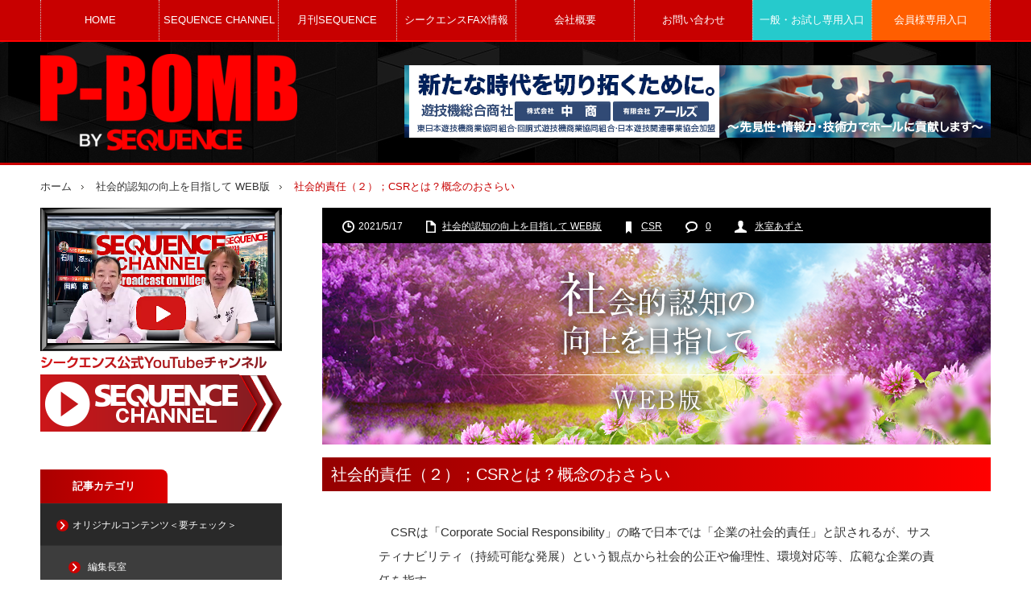

--- FILE ---
content_type: text/html; charset=UTF-8
request_url: https://p-bomb.co.jp/original/social-cognition/806/
body_size: 22003
content:
<!DOCTYPE html>
<html class="pc" lang="ja">
<head prefix="og: http://ogp.me/ns# fb: http://ogp.me/ns/fb#">
<meta charset="UTF-8">
<!--[if IE]><meta http-equiv="X-UA-Compatible" content="IE=edge,chrome=1"><![endif]-->
<meta name="viewport" content="width=device-width,initial-scale=1.0">
<title>社会的責任（２）；CSRとは？概念のおさらい | P-BOMB-パチンコ業界ニュース</title>
<meta name="description" content="　CSRは「Corporate Social Responsibility」の略で日本では「企業の社会的責任」と訳されるが、サスティナビリティ（持続可能な発展）という観点から社会的公正や倫理性、環境対応等、広範な企業の責任を指す。">
<meta property="og:type" content="article">
<meta property="og:url" content="https://p-bomb.co.jp/original/social-cognition/806/">
<meta property="og:title" content="社会的責任（２）；CSRとは？概念のおさらい &#8211; P-BOMB-パチンコ業界ニュース">
<meta property="og:description" content="　CSRは「Corporate Social Responsibility」の略で日本では「企業の社会的責任」と訳されるが、サスティナビリティ（持続可能な発展）という観点から社会的公正や倫理性、環境対応等、広範な企業の責任を指す。">
<meta property="og:site_name" content="P-BOMB-パチンコ業界ニュース">
<meta property="og:image" content="https://p-bomb.co.jp/wp-content/uploads/2021/05/eyecatch-social-cognition.png">
<meta property="og:image:secure_url" content="https://p-bomb.co.jp/wp-content/uploads/2021/05/eyecatch-social-cognition.png"> 
<meta property="og:image:width" content="830"> 
<meta property="og:image:height" content="250">
<meta name="twitter:card" content="summary">
<meta name="twitter:site" content="@PBOMB16">
<meta name="twitter:creator" content="PBOMB16">
<meta name="twitter:title" content="社会的責任（２）；CSRとは？概念のおさらい &#8211; P-BOMB-パチンコ業界ニュース">
<meta property="twitter:description" content="　CSRは「Corporate Social Responsibility」の略で日本では「企業の社会的責任」と訳されるが、サスティナビリティ（持続可能な発展）という観点から社会的公正や倫理性、環境対応等、広範な企業の責任を指す。">
<meta name="twitter:image:src" content="https://p-bomb.co.jp/wp-content/uploads/2021/05/eyecatch-social-cognition.png">
<link rel="pingback" href="https://p-bomb.co.jp/xmlrpc.php">
<meta name='robots' content='max-image-preview:large' />

<!-- Google Tag Manager for WordPress by gtm4wp.com -->
<script data-cfasync="false" data-pagespeed-no-defer>
	var gtm4wp_datalayer_name = "dataLayer";
	var dataLayer = dataLayer || [];
</script>
<!-- End Google Tag Manager for WordPress by gtm4wp.com --><!-- Google tag (gtag.js) consent mode dataLayer added by Site Kit -->
<script type="text/javascript" id="google_gtagjs-js-consent-mode-data-layer">
/* <![CDATA[ */
window.dataLayer = window.dataLayer || [];function gtag(){dataLayer.push(arguments);}
gtag('consent', 'default', {"ad_personalization":"denied","ad_storage":"denied","ad_user_data":"denied","analytics_storage":"denied","functionality_storage":"denied","security_storage":"denied","personalization_storage":"denied","region":["AT","BE","BG","CH","CY","CZ","DE","DK","EE","ES","FI","FR","GB","GR","HR","HU","IE","IS","IT","LI","LT","LU","LV","MT","NL","NO","PL","PT","RO","SE","SI","SK"],"wait_for_update":500});
window._googlesitekitConsentCategoryMap = {"statistics":["analytics_storage"],"marketing":["ad_storage","ad_user_data","ad_personalization"],"functional":["functionality_storage","security_storage"],"preferences":["personalization_storage"]};
window._googlesitekitConsents = {"ad_personalization":"denied","ad_storage":"denied","ad_user_data":"denied","analytics_storage":"denied","functionality_storage":"denied","security_storage":"denied","personalization_storage":"denied","region":["AT","BE","BG","CH","CY","CZ","DE","DK","EE","ES","FI","FR","GB","GR","HR","HU","IE","IS","IT","LI","LT","LU","LV","MT","NL","NO","PL","PT","RO","SE","SI","SK"],"wait_for_update":500};
/* ]]> */
</script>
<!-- Google タグ (gtag.js) の終了同意モード dataLayer が Site Kit によって追加されました -->
<link rel='dns-prefetch' href='//widgetlogic.org' />
<link rel='dns-prefetch' href='//www.google.com' />
<link rel='dns-prefetch' href='//cdn.jsdelivr.net' />
<link rel='dns-prefetch' href='//www.googletagmanager.com' />
<link rel='dns-prefetch' href='//use.fontawesome.com' />
<link rel="alternate" type="application/rss+xml" title="P-BOMB-パチンコ業界ニュース &raquo; フィード" href="https://p-bomb.co.jp/feed/" />
<link rel="alternate" type="application/rss+xml" title="P-BOMB-パチンコ業界ニュース &raquo; コメントフィード" href="https://p-bomb.co.jp/comments/feed/" />
<link rel="alternate" type="application/rss+xml" title="P-BOMB-パチンコ業界ニュース &raquo; 社会的責任（２）；CSRとは？概念のおさらい のコメントのフィード" href="https://p-bomb.co.jp/original/social-cognition/806/feed/" />
<link rel="alternate" title="oEmbed (JSON)" type="application/json+oembed" href="https://p-bomb.co.jp/wp-json/oembed/1.0/embed?url=https%3A%2F%2Fp-bomb.co.jp%2Foriginal%2Fsocial-cognition%2F806%2F" />
<link rel="alternate" title="oEmbed (XML)" type="text/xml+oembed" href="https://p-bomb.co.jp/wp-json/oembed/1.0/embed?url=https%3A%2F%2Fp-bomb.co.jp%2Foriginal%2Fsocial-cognition%2F806%2F&#038;format=xml" />
<style id='wp-img-auto-sizes-contain-inline-css' type='text/css'>
img:is([sizes=auto i],[sizes^="auto," i]){contain-intrinsic-size:3000px 1500px}
/*# sourceURL=wp-img-auto-sizes-contain-inline-css */
</style>
<link rel='stylesheet' id='style-css' href='https://p-bomb.co.jp/wp-content/themes/innovate_hack_tcd025/style.css?ver=3.4.2' type='text/css' media='screen' />
<style id='wp-emoji-styles-inline-css' type='text/css'>

	img.wp-smiley, img.emoji {
		display: inline !important;
		border: none !important;
		box-shadow: none !important;
		height: 1em !important;
		width: 1em !important;
		margin: 0 0.07em !important;
		vertical-align: -0.1em !important;
		background: none !important;
		padding: 0 !important;
	}
/*# sourceURL=wp-emoji-styles-inline-css */
</style>
<link rel='stylesheet' id='wp-block-library-css' href='https://p-bomb.co.jp/wp-includes/css/dist/block-library/style.min.css?ver=6.9' type='text/css' media='all' />
<style id='global-styles-inline-css' type='text/css'>
:root{--wp--preset--aspect-ratio--square: 1;--wp--preset--aspect-ratio--4-3: 4/3;--wp--preset--aspect-ratio--3-4: 3/4;--wp--preset--aspect-ratio--3-2: 3/2;--wp--preset--aspect-ratio--2-3: 2/3;--wp--preset--aspect-ratio--16-9: 16/9;--wp--preset--aspect-ratio--9-16: 9/16;--wp--preset--color--black: #000000;--wp--preset--color--cyan-bluish-gray: #abb8c3;--wp--preset--color--white: #ffffff;--wp--preset--color--pale-pink: #f78da7;--wp--preset--color--vivid-red: #cf2e2e;--wp--preset--color--luminous-vivid-orange: #ff6900;--wp--preset--color--luminous-vivid-amber: #fcb900;--wp--preset--color--light-green-cyan: #7bdcb5;--wp--preset--color--vivid-green-cyan: #00d084;--wp--preset--color--pale-cyan-blue: #8ed1fc;--wp--preset--color--vivid-cyan-blue: #0693e3;--wp--preset--color--vivid-purple: #9b51e0;--wp--preset--gradient--vivid-cyan-blue-to-vivid-purple: linear-gradient(135deg,rgb(6,147,227) 0%,rgb(155,81,224) 100%);--wp--preset--gradient--light-green-cyan-to-vivid-green-cyan: linear-gradient(135deg,rgb(122,220,180) 0%,rgb(0,208,130) 100%);--wp--preset--gradient--luminous-vivid-amber-to-luminous-vivid-orange: linear-gradient(135deg,rgb(252,185,0) 0%,rgb(255,105,0) 100%);--wp--preset--gradient--luminous-vivid-orange-to-vivid-red: linear-gradient(135deg,rgb(255,105,0) 0%,rgb(207,46,46) 100%);--wp--preset--gradient--very-light-gray-to-cyan-bluish-gray: linear-gradient(135deg,rgb(238,238,238) 0%,rgb(169,184,195) 100%);--wp--preset--gradient--cool-to-warm-spectrum: linear-gradient(135deg,rgb(74,234,220) 0%,rgb(151,120,209) 20%,rgb(207,42,186) 40%,rgb(238,44,130) 60%,rgb(251,105,98) 80%,rgb(254,248,76) 100%);--wp--preset--gradient--blush-light-purple: linear-gradient(135deg,rgb(255,206,236) 0%,rgb(152,150,240) 100%);--wp--preset--gradient--blush-bordeaux: linear-gradient(135deg,rgb(254,205,165) 0%,rgb(254,45,45) 50%,rgb(107,0,62) 100%);--wp--preset--gradient--luminous-dusk: linear-gradient(135deg,rgb(255,203,112) 0%,rgb(199,81,192) 50%,rgb(65,88,208) 100%);--wp--preset--gradient--pale-ocean: linear-gradient(135deg,rgb(255,245,203) 0%,rgb(182,227,212) 50%,rgb(51,167,181) 100%);--wp--preset--gradient--electric-grass: linear-gradient(135deg,rgb(202,248,128) 0%,rgb(113,206,126) 100%);--wp--preset--gradient--midnight: linear-gradient(135deg,rgb(2,3,129) 0%,rgb(40,116,252) 100%);--wp--preset--font-size--small: 13px;--wp--preset--font-size--medium: 20px;--wp--preset--font-size--large: 36px;--wp--preset--font-size--x-large: 42px;--wp--preset--spacing--20: 0.44rem;--wp--preset--spacing--30: 0.67rem;--wp--preset--spacing--40: 1rem;--wp--preset--spacing--50: 1.5rem;--wp--preset--spacing--60: 2.25rem;--wp--preset--spacing--70: 3.38rem;--wp--preset--spacing--80: 5.06rem;--wp--preset--shadow--natural: 6px 6px 9px rgba(0, 0, 0, 0.2);--wp--preset--shadow--deep: 12px 12px 50px rgba(0, 0, 0, 0.4);--wp--preset--shadow--sharp: 6px 6px 0px rgba(0, 0, 0, 0.2);--wp--preset--shadow--outlined: 6px 6px 0px -3px rgb(255, 255, 255), 6px 6px rgb(0, 0, 0);--wp--preset--shadow--crisp: 6px 6px 0px rgb(0, 0, 0);}:where(.is-layout-flex){gap: 0.5em;}:where(.is-layout-grid){gap: 0.5em;}body .is-layout-flex{display: flex;}.is-layout-flex{flex-wrap: wrap;align-items: center;}.is-layout-flex > :is(*, div){margin: 0;}body .is-layout-grid{display: grid;}.is-layout-grid > :is(*, div){margin: 0;}:where(.wp-block-columns.is-layout-flex){gap: 2em;}:where(.wp-block-columns.is-layout-grid){gap: 2em;}:where(.wp-block-post-template.is-layout-flex){gap: 1.25em;}:where(.wp-block-post-template.is-layout-grid){gap: 1.25em;}.has-black-color{color: var(--wp--preset--color--black) !important;}.has-cyan-bluish-gray-color{color: var(--wp--preset--color--cyan-bluish-gray) !important;}.has-white-color{color: var(--wp--preset--color--white) !important;}.has-pale-pink-color{color: var(--wp--preset--color--pale-pink) !important;}.has-vivid-red-color{color: var(--wp--preset--color--vivid-red) !important;}.has-luminous-vivid-orange-color{color: var(--wp--preset--color--luminous-vivid-orange) !important;}.has-luminous-vivid-amber-color{color: var(--wp--preset--color--luminous-vivid-amber) !important;}.has-light-green-cyan-color{color: var(--wp--preset--color--light-green-cyan) !important;}.has-vivid-green-cyan-color{color: var(--wp--preset--color--vivid-green-cyan) !important;}.has-pale-cyan-blue-color{color: var(--wp--preset--color--pale-cyan-blue) !important;}.has-vivid-cyan-blue-color{color: var(--wp--preset--color--vivid-cyan-blue) !important;}.has-vivid-purple-color{color: var(--wp--preset--color--vivid-purple) !important;}.has-black-background-color{background-color: var(--wp--preset--color--black) !important;}.has-cyan-bluish-gray-background-color{background-color: var(--wp--preset--color--cyan-bluish-gray) !important;}.has-white-background-color{background-color: var(--wp--preset--color--white) !important;}.has-pale-pink-background-color{background-color: var(--wp--preset--color--pale-pink) !important;}.has-vivid-red-background-color{background-color: var(--wp--preset--color--vivid-red) !important;}.has-luminous-vivid-orange-background-color{background-color: var(--wp--preset--color--luminous-vivid-orange) !important;}.has-luminous-vivid-amber-background-color{background-color: var(--wp--preset--color--luminous-vivid-amber) !important;}.has-light-green-cyan-background-color{background-color: var(--wp--preset--color--light-green-cyan) !important;}.has-vivid-green-cyan-background-color{background-color: var(--wp--preset--color--vivid-green-cyan) !important;}.has-pale-cyan-blue-background-color{background-color: var(--wp--preset--color--pale-cyan-blue) !important;}.has-vivid-cyan-blue-background-color{background-color: var(--wp--preset--color--vivid-cyan-blue) !important;}.has-vivid-purple-background-color{background-color: var(--wp--preset--color--vivid-purple) !important;}.has-black-border-color{border-color: var(--wp--preset--color--black) !important;}.has-cyan-bluish-gray-border-color{border-color: var(--wp--preset--color--cyan-bluish-gray) !important;}.has-white-border-color{border-color: var(--wp--preset--color--white) !important;}.has-pale-pink-border-color{border-color: var(--wp--preset--color--pale-pink) !important;}.has-vivid-red-border-color{border-color: var(--wp--preset--color--vivid-red) !important;}.has-luminous-vivid-orange-border-color{border-color: var(--wp--preset--color--luminous-vivid-orange) !important;}.has-luminous-vivid-amber-border-color{border-color: var(--wp--preset--color--luminous-vivid-amber) !important;}.has-light-green-cyan-border-color{border-color: var(--wp--preset--color--light-green-cyan) !important;}.has-vivid-green-cyan-border-color{border-color: var(--wp--preset--color--vivid-green-cyan) !important;}.has-pale-cyan-blue-border-color{border-color: var(--wp--preset--color--pale-cyan-blue) !important;}.has-vivid-cyan-blue-border-color{border-color: var(--wp--preset--color--vivid-cyan-blue) !important;}.has-vivid-purple-border-color{border-color: var(--wp--preset--color--vivid-purple) !important;}.has-vivid-cyan-blue-to-vivid-purple-gradient-background{background: var(--wp--preset--gradient--vivid-cyan-blue-to-vivid-purple) !important;}.has-light-green-cyan-to-vivid-green-cyan-gradient-background{background: var(--wp--preset--gradient--light-green-cyan-to-vivid-green-cyan) !important;}.has-luminous-vivid-amber-to-luminous-vivid-orange-gradient-background{background: var(--wp--preset--gradient--luminous-vivid-amber-to-luminous-vivid-orange) !important;}.has-luminous-vivid-orange-to-vivid-red-gradient-background{background: var(--wp--preset--gradient--luminous-vivid-orange-to-vivid-red) !important;}.has-very-light-gray-to-cyan-bluish-gray-gradient-background{background: var(--wp--preset--gradient--very-light-gray-to-cyan-bluish-gray) !important;}.has-cool-to-warm-spectrum-gradient-background{background: var(--wp--preset--gradient--cool-to-warm-spectrum) !important;}.has-blush-light-purple-gradient-background{background: var(--wp--preset--gradient--blush-light-purple) !important;}.has-blush-bordeaux-gradient-background{background: var(--wp--preset--gradient--blush-bordeaux) !important;}.has-luminous-dusk-gradient-background{background: var(--wp--preset--gradient--luminous-dusk) !important;}.has-pale-ocean-gradient-background{background: var(--wp--preset--gradient--pale-ocean) !important;}.has-electric-grass-gradient-background{background: var(--wp--preset--gradient--electric-grass) !important;}.has-midnight-gradient-background{background: var(--wp--preset--gradient--midnight) !important;}.has-small-font-size{font-size: var(--wp--preset--font-size--small) !important;}.has-medium-font-size{font-size: var(--wp--preset--font-size--medium) !important;}.has-large-font-size{font-size: var(--wp--preset--font-size--large) !important;}.has-x-large-font-size{font-size: var(--wp--preset--font-size--x-large) !important;}
/*# sourceURL=global-styles-inline-css */
</style>

<style id='classic-theme-styles-inline-css' type='text/css'>
/*! This file is auto-generated */
.wp-block-button__link{color:#fff;background-color:#32373c;border-radius:9999px;box-shadow:none;text-decoration:none;padding:calc(.667em + 2px) calc(1.333em + 2px);font-size:1.125em}.wp-block-file__button{background:#32373c;color:#fff;text-decoration:none}
/*# sourceURL=/wp-includes/css/classic-themes.min.css */
</style>
<link rel='stylesheet' id='block-widget-css' href='https://p-bomb.co.jp/wp-content/plugins/widget-logic/block_widget/css/widget.css?ver=1768226687' type='text/css' media='all' />
<style id='font-awesome-svg-styles-default-inline-css' type='text/css'>
.svg-inline--fa {
  display: inline-block;
  height: 1em;
  overflow: visible;
  vertical-align: -.125em;
}
/*# sourceURL=font-awesome-svg-styles-default-inline-css */
</style>
<link rel='stylesheet' id='font-awesome-svg-styles-css' href='https://p-bomb.co.jp/wp-content/uploads/font-awesome/v5.15.3/css/svg-with-js.css' type='text/css' media='all' />
<style id='font-awesome-svg-styles-inline-css' type='text/css'>
   .wp-block-font-awesome-icon svg::before,
   .wp-rich-text-font-awesome-icon svg::before {content: unset;}
/*# sourceURL=font-awesome-svg-styles-inline-css */
</style>
<link rel='stylesheet' id='contact-form-7-css' href='https://p-bomb.co.jp/wp-content/plugins/contact-form-7/includes/css/styles.css?ver=6.1.4' type='text/css' media='all' />
<link rel='stylesheet' id='font-awesome-official-css' href='https://use.fontawesome.com/releases/v5.15.3/css/all.css' type='text/css' media='all' integrity="sha384-SZXxX4whJ79/gErwcOYf+zWLeJdY/qpuqC4cAa9rOGUstPomtqpuNWT9wdPEn2fk" crossorigin="anonymous" />
<link rel='stylesheet' id='font-awesome-official-v4shim-css' href='https://use.fontawesome.com/releases/v5.15.3/css/v4-shims.css' type='text/css' media='all' integrity="sha384-C2B+KlPW+WkR0Ld9loR1x3cXp7asA0iGVodhCoJ4hwrWm/d9qKS59BGisq+2Y0/D" crossorigin="anonymous" />
<style id='font-awesome-official-v4shim-inline-css' type='text/css'>
@font-face {
font-family: "FontAwesome";
font-display: block;
src: url("https://use.fontawesome.com/releases/v5.15.3/webfonts/fa-brands-400.eot"),
		url("https://use.fontawesome.com/releases/v5.15.3/webfonts/fa-brands-400.eot?#iefix") format("embedded-opentype"),
		url("https://use.fontawesome.com/releases/v5.15.3/webfonts/fa-brands-400.woff2") format("woff2"),
		url("https://use.fontawesome.com/releases/v5.15.3/webfonts/fa-brands-400.woff") format("woff"),
		url("https://use.fontawesome.com/releases/v5.15.3/webfonts/fa-brands-400.ttf") format("truetype"),
		url("https://use.fontawesome.com/releases/v5.15.3/webfonts/fa-brands-400.svg#fontawesome") format("svg");
}

@font-face {
font-family: "FontAwesome";
font-display: block;
src: url("https://use.fontawesome.com/releases/v5.15.3/webfonts/fa-solid-900.eot"),
		url("https://use.fontawesome.com/releases/v5.15.3/webfonts/fa-solid-900.eot?#iefix") format("embedded-opentype"),
		url("https://use.fontawesome.com/releases/v5.15.3/webfonts/fa-solid-900.woff2") format("woff2"),
		url("https://use.fontawesome.com/releases/v5.15.3/webfonts/fa-solid-900.woff") format("woff"),
		url("https://use.fontawesome.com/releases/v5.15.3/webfonts/fa-solid-900.ttf") format("truetype"),
		url("https://use.fontawesome.com/releases/v5.15.3/webfonts/fa-solid-900.svg#fontawesome") format("svg");
}

@font-face {
font-family: "FontAwesome";
font-display: block;
src: url("https://use.fontawesome.com/releases/v5.15.3/webfonts/fa-regular-400.eot"),
		url("https://use.fontawesome.com/releases/v5.15.3/webfonts/fa-regular-400.eot?#iefix") format("embedded-opentype"),
		url("https://use.fontawesome.com/releases/v5.15.3/webfonts/fa-regular-400.woff2") format("woff2"),
		url("https://use.fontawesome.com/releases/v5.15.3/webfonts/fa-regular-400.woff") format("woff"),
		url("https://use.fontawesome.com/releases/v5.15.3/webfonts/fa-regular-400.ttf") format("truetype"),
		url("https://use.fontawesome.com/releases/v5.15.3/webfonts/fa-regular-400.svg#fontawesome") format("svg");
unicode-range: U+F004-F005,U+F007,U+F017,U+F022,U+F024,U+F02E,U+F03E,U+F044,U+F057-F059,U+F06E,U+F070,U+F075,U+F07B-F07C,U+F080,U+F086,U+F089,U+F094,U+F09D,U+F0A0,U+F0A4-F0A7,U+F0C5,U+F0C7-F0C8,U+F0E0,U+F0EB,U+F0F3,U+F0F8,U+F0FE,U+F111,U+F118-F11A,U+F11C,U+F133,U+F144,U+F146,U+F14A,U+F14D-F14E,U+F150-F152,U+F15B-F15C,U+F164-F165,U+F185-F186,U+F191-F192,U+F1AD,U+F1C1-F1C9,U+F1CD,U+F1D8,U+F1E3,U+F1EA,U+F1F6,U+F1F9,U+F20A,U+F247-F249,U+F24D,U+F254-F25B,U+F25D,U+F267,U+F271-F274,U+F279,U+F28B,U+F28D,U+F2B5-F2B6,U+F2B9,U+F2BB,U+F2BD,U+F2C1-F2C2,U+F2D0,U+F2D2,U+F2DC,U+F2ED,U+F328,U+F358-F35B,U+F3A5,U+F3D1,U+F410,U+F4AD;
}
/*# sourceURL=font-awesome-official-v4shim-inline-css */
</style>
<!--n2css--><!--n2js--><script type="text/javascript" src="https://p-bomb.co.jp/wp-includes/js/jquery/jquery.min.js?ver=3.7.1" id="jquery-core-js"></script>
<script type="text/javascript" src="https://p-bomb.co.jp/wp-includes/js/jquery/jquery-migrate.min.js?ver=3.4.1" id="jquery-migrate-js"></script>
<script type="text/javascript" id="3d-flip-book-client-locale-loader-js-extra">
/* <![CDATA[ */
var FB3D_CLIENT_LOCALE = {"ajaxurl":"https://p-bomb.co.jp/wp-admin/admin-ajax.php","dictionary":{"Table of contents":"Table of contents","Close":"Close","Bookmarks":"Bookmarks","Thumbnails":"Thumbnails","Search":"Search","Share":"Share","Facebook":"Facebook","Twitter":"Twitter","Email":"Email","Play":"Play","Previous page":"Previous page","Next page":"Next page","Zoom in":"Zoom in","Zoom out":"Zoom out","Fit view":"Fit view","Auto play":"Auto play","Full screen":"Full screen","More":"More","Smart pan":"Smart pan","Single page":"Single page","Sounds":"Sounds","Stats":"Stats","Print":"Print","Download":"Download","Goto first page":"Goto first page","Goto last page":"Goto last page"},"images":"https://p-bomb.co.jp/wp-content/plugins/interactive-3d-flipbook-powered-physics-engine/assets/images/","jsData":{"urls":[],"posts":{"ids_mis":[],"ids":[]},"pages":[],"firstPages":[],"bookCtrlProps":[],"bookTemplates":[]},"key":"3d-flip-book","pdfJS":{"pdfJsLib":"https://p-bomb.co.jp/wp-content/plugins/interactive-3d-flipbook-powered-physics-engine/assets/js/pdf.min.js?ver=4.3.136","pdfJsWorker":"https://p-bomb.co.jp/wp-content/plugins/interactive-3d-flipbook-powered-physics-engine/assets/js/pdf.worker.js?ver=4.3.136","stablePdfJsLib":"https://p-bomb.co.jp/wp-content/plugins/interactive-3d-flipbook-powered-physics-engine/assets/js/stable/pdf.min.js?ver=2.5.207","stablePdfJsWorker":"https://p-bomb.co.jp/wp-content/plugins/interactive-3d-flipbook-powered-physics-engine/assets/js/stable/pdf.worker.js?ver=2.5.207","pdfJsCMapUrl":"https://p-bomb.co.jp/wp-content/plugins/interactive-3d-flipbook-powered-physics-engine/assets/cmaps/"},"cacheurl":"https://p-bomb.co.jp/wp-content/uploads/3d-flip-book/cache/","pluginsurl":"https://p-bomb.co.jp/wp-content/plugins/","pluginurl":"https://p-bomb.co.jp/wp-content/plugins/interactive-3d-flipbook-powered-physics-engine/","thumbnailSize":{"width":"150","height":"150"},"version":"1.16.17"};
//# sourceURL=3d-flip-book-client-locale-loader-js-extra
/* ]]> */
</script>
<script type="text/javascript" src="https://p-bomb.co.jp/wp-content/plugins/interactive-3d-flipbook-powered-physics-engine/assets/js/client-locale-loader.js?ver=1.16.17" id="3d-flip-book-client-locale-loader-js" async="async" data-wp-strategy="async"></script>

<!-- Site Kit によって追加された Google タグ（gtag.js）スニペット -->
<!-- Google アナリティクス スニペット (Site Kit が追加) -->
<script type="text/javascript" src="https://www.googletagmanager.com/gtag/js?id=GT-MQBKZ7" id="google_gtagjs-js" async></script>
<script type="text/javascript" id="google_gtagjs-js-after">
/* <![CDATA[ */
window.dataLayer = window.dataLayer || [];function gtag(){dataLayer.push(arguments);}
gtag("set","linker",{"domains":["p-bomb.co.jp"]});
gtag("js", new Date());
gtag("set", "developer_id.dZTNiMT", true);
gtag("config", "GT-MQBKZ7", {"googlesitekit_post_date":"20210517","googlesitekit_post_author":"\u6c37\u5ba4\u3042\u305a\u3055"});
//# sourceURL=google_gtagjs-js-after
/* ]]> */
</script>
<link rel="https://api.w.org/" href="https://p-bomb.co.jp/wp-json/" /><link rel="alternate" title="JSON" type="application/json" href="https://p-bomb.co.jp/wp-json/wp/v2/posts/806" /><link rel="canonical" href="https://p-bomb.co.jp/original/social-cognition/806/" />
<link rel='shortlink' href='https://p-bomb.co.jp/?p=806' />
<meta name="generator" content="Site Kit by Google 1.171.0" />
<!-- Google Tag Manager for WordPress by gtm4wp.com -->
<!-- GTM Container placement set to off -->
<script data-cfasync="false" data-pagespeed-no-defer type="text/javascript">
	var dataLayer_content = {"pagePostType":"post","pagePostType2":"single-post","pageCategory":["social-cognition"],"pageAttributes":["csr"],"pagePostAuthor":"氷室あずさ"};
	dataLayer.push( dataLayer_content );
</script>
<script data-cfasync="false" data-pagespeed-no-defer type="text/javascript">
	console.warn && console.warn("[GTM4WP] Google Tag Manager container code placement set to OFF !!!");
	console.warn && console.warn("[GTM4WP] Data layer codes are active but GTM container must be loaded using custom coding !!!");
</script>
<!-- End Google Tag Manager for WordPress by gtm4wp.com -->
<script src="https://p-bomb.co.jp/wp-content/themes/innovate_hack_tcd025/js/modernizr.js?ver=3.4.2"></script>
<script src="https://p-bomb.co.jp/wp-content/themes/innovate_hack_tcd025/js/jscript.js?ver=3.4.2"></script>

<link rel="stylesheet" media="screen and (max-width:671px)" href="https://p-bomb.co.jp/wp-content/themes/innovate_hack_tcd025/responsive.css?ver=3.4.2">

<link rel="stylesheet" href="https://p-bomb.co.jp/wp-content/themes/innovate_hack_tcd025/japanese.css?ver=3.4.2">

<!--[if lt IE 9]>
<script src="https://p-bomb.co.jp/wp-content/themes/innovate_hack_tcd025/js/html5.js?ver=3.4.2"></script>
<![endif]-->

<style type="text/css">

body { font-size:15px; }

#logo { top:15px; left:0px; }

a:hover, #header_button li a:hover, #header_button li a.active, #header_menu li a:hover, #copyright_area a:hover, #bread_crumb .last, .styled_post_list1 li a:hover, .post_meta a:hover
 { color:#C80000; }

.design_date, #load_post a:hover, #header_category_list, #header_tag_list, #header_button li#category_button a:before, #header_button li#recommend_button a:before, #header_button li#tag_button a:before, #header_button li#misc_button a:before, #header_recommend_list a:before, #header_misc_list a:before,
 .pc #global_menu ul a:hover, .pc #global_menu ul ul a:hover, #post_list_tab li a:hover, #return_top a:hover, #wp-calendar td a:hover, #wp-calendar #prev a:hover, #wp-calendar #next a:hover, .widget_search #search-btn input:hover, .widget_search #searchsubmit:hover,
  #related_post .image:hover img, #submit_comment:hover, #post_pagination a:hover, #post_pagination p, .tcdw_category_list_widget a:hover, .mobile #global_menu ul a:hover, a.menu_button:hover, #load_post a:hover, #footer_social_link li a:hover, .author_info_link:hover, .author_info .author_social_link li.author_link a:hover
   { background-color:#C80000; }

#comment_textarea textarea:focus, #guest_info input:focus, .single_headline, #related_post .image:hover img, .post_list .image:hover img, .styled_post_list1 .image:hover img
 { border-color:#C80000; }

.post_content a, .custom-html-widget a { color:#000000; }
.post_content a:hover, .custom-html-widget a:hover { color:#C80000; }

@import url(http://fonts.googleapis.com/earlyaccess/notosansjp.css);
body {font-family: 'Noto Sans JP', sans-serif; }
#global_menu_wrap {background-color: #c80000; border-bottom: 2px solid #ff0000;} 
#global_menu a:hover {opacity: 0.7;}
#header {background-image: url('https://p-bomb.co.jp/wp-content/uploads/2022/01/bg-hd-ft.jpg'); background-repeat: repeat;border-bottom:3px solid #c80000; } 
#footer {background-image: url('https://p-bomb.co.jp/wp-content/uploads/2022/01/bg-hd-ft.jpg'); padding:15px 0 0; } 
#footer_slider {background: linear-gradient(0deg, rgba(54,0,0,1) 0%, rgba(113,0,0,1) 10%); border-top: 2px solid #c80000; box-shadow: 0px -10px 15px -5px #777777; }
.post_content { background-color:rgba(255,255,255,0.6); padding: 20px 70px 5px;}
#page_title { color: rgba(200,0,0,1.00); font-size: 20px; font-weight: 700; background: #fff; }
#page_title:after { content: ""; display: block; height: 2px; background: linear-gradient(to right, #C80000, transparent);} 
.post_title { font-weight: 500; line-height: 130%; margin:1rem 0rem; padding: .5rem .7rem; color: #fff; background: linear-gradient(to right, #950000, #ff0000);}
.post_content h4 { border-bottom: 2px solid #888; margin:0 0 1.5rem;}
.pr-banner-img a:hover { opacity: 0.8; }	
.pr-banner-img a { text-decoration: none; }
.pr-banner-img-mb { margin: 0 auto; width:100%; text-align:center; }
#footer_slider {background: #400000; }
#recent_post_slider_wrap .headline  { display:none; } 
#seq-ch-pr { width:282px; height:160px; background-image: url('https://p-bomb.co.jp/wp-content/uploads/2022/01/seq-ch-pr-bg.png'); padding:9px;}
#seq-menu-footer { font-size: 13px; }
#seq-menu-footer a {color: #fff;  text-decoration: none; } 
#seq-menu-footer a:hover{text-decoration: underline; }
#copyright-footer { font-size: 11px; color: #fff; opacity: 0.7; line-height: 1.3; }
.side_headline span {border-radius:0 8px 0 0; background: linear-gradient(to right, #aa0000, #dc0000); color: #fff;}
.side_headline { border-bottom:4px solid; border-image: linear-gradient( to right,#000,#4c0000); border-image-slice: 1; color: #fff;}
.tcdw_category_list_widget a:not(.children) {background: #292929 url(https://p-bomb.co.jp/wp-content/uploads/2021/05/arrow-new.png) no-repeat 20px 19px;}
.tcdw_category_list_widget .children a {background: #3d3d3d url(https://p-bomb.co.jp/wp-content/uploads/2021/05/arrow-new.png) no-repeat 35px 19px;}
.tcdw_category_list_widget a:hover {background-color: #a20000;}
.styled_post_list1 li {background: #3d3d3d;}
.archive_headline {border-bottom: 4px solid #c80000; }
.archive_headline span {background: #c80000; } 
#widget-sns a:hover {opacity: 0.7 ;}
.wp-block-video { margin:20px 0;}
.copyright { font-size: 12px;  color: #666; line-height: 1.2; }
#return_top {background: linear-gradient( to right,#300000,#5c0000, #300000);} 
.post_image img { width:100%; display:block; margin-left: auto; margin-right: auto; }
.b-5px  { margin:0 0 5px; } 
.b-10px  { margin:0 0 10px; } 
.t-5px  { margin:5px 0 0; } 
.t-10px  { margin:10px 0 0; } 
#post_list_tab li:not(:first-child) a { border-radius:0 6px 0 0; background: linear-gradient(to right, #aa0000, #dc0000);}
#post_list_tab li:not(:first-child) a:hover{background: linear-gradient(to right, #780000, #aa0000);}
#post_list_tab {  font-size: 13px; border-bottom:4px solid; border-image: linear-gradient( to right,#000,#8c0000); border-image-slice: 1; }
.grecaptcha-badge { visibility: hidden; }
#copyright {font-size:0;}
#copyright:before{content: "©P-BOMB All rights reserved."; font-size:12px;}
#global_menu > ul > li:last-child {background-color:#ff5e00; }
#global_menu > ul > li:last-child  a:hover {opacity:1; background-color:#ae3b08;}
#global_menu > ul > li:nth-child(7) {background-color:#26cacc; }
#global_menu > ul > li:nth-child(7)  a:hover {opacity:1; background-color:#178283;}

#meishi { width:300px; height:200px; background-image: url('https://p-bomb.co.jp/wp-content/uploads/2025/12/meishi-bg-2026-01.png'); background-repeat: no-repeat; margin: 0 auto; text-align:center;  } 
#meishi  li {background: none;}

@media screen and (max-width: 625px) {
#header {background: linear-gradient( to right,#4c0000,#C80000); border:none; padding-bottom: 10px;}
#logo_text a, #logo_image h1 a {color: #fff; }
#logo {font-size:0;}
#logo_image #logo a:before {content: url(https://p-bomb.co.jp/wp-content/uploads/2022/03/rogo-mb-2.png);}
a.menu_button {border: 1px solid #fff; color: #fff;}
.post_content { padding: 5px 5px 5px;}
}
</style>



<link rel="stylesheet" href="https://p-bomb.co.jp/wp-content/themes/innovate_hack_tcd025/js/owl.carousel.css?ver=3.4.2" type="text/css" />
<script type="text/javascript" src="https://p-bomb.co.jp/wp-content/themes/innovate_hack_tcd025/js/owl.carousel.min.js?ver=3.4.2"></script>
<script type="text/javascript">
jQuery(window).on('load',function() {
 jQuery("#recent_post_slider").owlCarousel({
  loop: true,
  autoplay: true,
  autoplaySpeed: 700,
  autoplayTimeout: 7000,
  autoplayHoverPause: true,
  responsive:{
    0:{ items:2, margin:10, nav:false },
    640:{ items:5, margin:10, nav:true, navSpeed:700 }
  }
 });
});
</script>

<style type="text/css"></style>
<!-- Google タグ マネージャー スニペット (Site Kit が追加) -->
<script type="text/javascript">
/* <![CDATA[ */

			( function( w, d, s, l, i ) {
				w[l] = w[l] || [];
				w[l].push( {'gtm.start': new Date().getTime(), event: 'gtm.js'} );
				var f = d.getElementsByTagName( s )[0],
					j = d.createElement( s ), dl = l != 'dataLayer' ? '&l=' + l : '';
				j.async = true;
				j.src = 'https://www.googletagmanager.com/gtm.js?id=' + i + dl;
				f.parentNode.insertBefore( j, f );
			} )( window, document, 'script', 'dataLayer', 'GTM-MMC92F8' );
			
/* ]]> */
</script>

<!-- (ここまで) Google タグ マネージャー スニペット (Site Kit が追加) -->
<link rel="icon" href="https://p-bomb.co.jp/wp-content/uploads/2021/04/cropped-rogo-icon-32x32.png" sizes="32x32" />
<link rel="icon" href="https://p-bomb.co.jp/wp-content/uploads/2021/04/cropped-rogo-icon-192x192.png" sizes="192x192" />
<link rel="apple-touch-icon" href="https://p-bomb.co.jp/wp-content/uploads/2021/04/cropped-rogo-icon-180x180.png" />
<meta name="msapplication-TileImage" content="https://p-bomb.co.jp/wp-content/uploads/2021/04/cropped-rogo-icon-270x270.png" />
<style id="sccss">#digitalbook {background:rgba(0,0,0,0.7); text-align: center; padding:10px 0;}
#digitalbook a:hover {opacity: 0.6;}
input[name="post_password"]{padding:12px; border: 1px solid #808080;}
input[name="Submit"]{color: #fff; font-size: 16px; padding:8px; border-radius: 5px; background: linear-gradient(to right, #aa0000,#dc0000);text-decoration:none; border:none;}
input[name="Submit"]:hover {cursor: pointer; background: linear-gradient(to right, #750000, #ab0000);}
.db-thumbnail {text-align:center; float:left; width: calc(100% / 2) ; margin-bottom:7px;}
.db-text{text-align:center; float:left; width:92% ;margin:0 10px 25px; padding: 10px 0px; color:#fff; background-color:#404040;}
@media screen and (max-width: 625px) {
#side_col{ z-index:2; }
#main_col{ z-index:1; }
}

/*****************************************/
.sga-ranking-list img {width: 80px;height: 80px;float:left;overflow: hidden;margin-bottom: .3em;margin-right: 0.8em}
li.sga-ranking-list {position: relative;font-size: 13px;clear: both;display: block;margin-bottom: 10px;}
.sga-ranking-list a {	padding-left: 10px;display: block;}
ol.sga-ranking li {	clear: both;	border-bottom: solid 1px #ddd; padding-bottom: 10px;min-height: 84px;}
</style></head>
<body class="wp-singular post-template-default single single-post postid-806 single-format-standard wp-theme-innovate_hack_tcd025">

 <!-- global menu -->
  <div id="global_menu_wrap">
  <a href="#" class="menu_button">menu</a>
  <div id="global_menu" class="clearfix num8">
   <ul id="menu-global-1" class="menu"><li class="menu-item menu-item-type-custom menu-item-object-custom menu-item-home menu-item-846"><a href="https://p-bomb.co.jp/">HOME</a></li>
<li class="menu-item menu-item-type-post_type menu-item-object-page menu-item-88"><a href="https://p-bomb.co.jp/sequence-channel/">SEQUENCE CHANNEL</a></li>
<li class="menu-item menu-item-type-post_type menu-item-object-page menu-item-85"><a href="https://p-bomb.co.jp/sequence/">月刊SEQUENCE</a></li>
<li class="menu-item menu-item-type-post_type menu-item-object-page menu-item-158"><a href="https://p-bomb.co.jp/seq-fax/">シークエンスFAX情報</a></li>
<li class="menu-item menu-item-type-post_type menu-item-object-page menu-item-84"><a href="https://p-bomb.co.jp/company/">会社概要</a></li>
<li class="menu-item menu-item-type-post_type menu-item-object-page menu-item-83"><a href="https://p-bomb.co.jp/inquiry/">お問い合わせ</a></li>
<li class="menu-item menu-item-type-post_type menu-item-object-page menu-item-4054"><a href="https://p-bomb.co.jp/free/">一般・お試し専用入口</a></li>
<li class="menu-item menu-item-type-post_type menu-item-object-page menu-item-4025"><a href="https://p-bomb.co.jp/members/">会員様専用入口</a></li>
</ul>  </div>
 </div>
 
 <div id="header">
  <div id="header_inner">

   <!-- logo -->
   <div id='logo_image'>
<h1 id="logo"><a href=" https://p-bomb.co.jp/" title="P-BOMB-パチンコ業界ニュース" data-label="P-BOMB-パチンコ業界ニュース"><img src="https://p-bomb.co.jp/wp-content/uploads/tcd-w/logo-resized.png?1770110284" alt="P-BOMB-パチンコ業界ニュース" title="P-BOMB-パチンコ業界ニュース" /></a></h1>
</div>

   <!-- banner1 -->
         <div id="header_banner1">
         <a href="http://www.nakasyo-net.com/" target="_blank"><img src="https://p-bomb.co.jp/wp-content/uploads/tcd-w/header-pr-202601.png" alt="" title="" /></a>
       </div>
      
  </div><!-- END #header_inner -->
 </div><!-- END #header -->

 <!-- tagline -->
 <div id="header_bottom">
    <ul id="bread_crumb" class="clearfix">
 <li class="home"><a href="https://p-bomb.co.jp/"><span>ホーム</span></a></li>

 <li><a href="https://p-bomb.co.jp/category/original/social-cognition/" rel="category tag">社会的認知の向上を目指して WEB版</a></li>
 <li class="last">社会的責任（２）；CSRとは？概念のおさらい</li>

</ul>   </div>

 <div id="contents" class="clearfix">

<div id="main_col">

 <div id="main_contents" class="clearfix">

  
  <ul class="post_meta clearfix">
   <li class="post_date"><time class="entry-date updated" datetime="2021-06-01T13:38:52+09:00">2021/5/17</time></li>   <li class="post_category"><a href="https://p-bomb.co.jp/category/original/social-cognition/" rel="category tag">社会的認知の向上を目指して WEB版</a></li>
   <li class="post_tag"><a href="https://p-bomb.co.jp/tag/csr/" rel="tag">CSR</a></li>   <li class="post_comment"><a href="#comment_headline">0</a></li>   <li class="post_author"><a href="https://p-bomb.co.jp/author/rica/" title="投稿者：氷室あずさ" class="url fn" rel="author">氷室あずさ</a></li>  </ul>

  <div class="post_image"><img width="830" height="250" src="https://p-bomb.co.jp/wp-content/uploads/2021/05/eyecatch-social-cognition.png" class="attachment-size3 size-size3 wp-post-image" alt="社会的認知の向上を目指して WEB版" decoding="async" fetchpriority="high" srcset="https://p-bomb.co.jp/wp-content/uploads/2021/05/eyecatch-social-cognition.png 830w, https://p-bomb.co.jp/wp-content/uploads/2021/05/eyecatch-social-cognition-300x90.png 300w, https://p-bomb.co.jp/wp-content/uploads/2021/05/eyecatch-social-cognition-768x231.png 768w" sizes="(max-width: 830px) 100vw, 830px" /></div>
  <h2 class="post_title">社会的責任（２）；CSRとは？概念のおさらい</h2>
  <div class="post_content clearfix">
  <!-- sns button top -->
     <!-- /sns button top -->
   <p class="p1"><span class="s1">　CSR</span>は「<span class="s1">Corporate Social Responsibility</span>」の略で日本では「企業の社会的責任」と訳されるが、サスティナビリティ（持続可能な発展）という観点から社会的公正や倫理性、環境対応等、広範な企業の責任を指す。</p>
<p class="p1"><span class="s1">　1992</span>年の国連環境開発会議で、環境と開発に関する「リオ宣言」が採択されたが、この宣言のキーワードは「サスティナビリティ（持続可能な発展）」であり、これに基づき「在るべき企業経営における経営戦略」として<span class="s1">CSR</span>が開発された。</p>
<p class="p1"><span class="s1">　CSR</span>は具体的には企業の活動に社会的公正や倫理、環境への配慮などを取り入れ、ステークホルダー（企業と何らかの利害関係を有する主体＝顧客、株主、従業員、取引先、地域社会、求職者、投資家、金融機関、政府等）に対して責任ある行動を取ることを指す。</p>
<p class="p1"><span class="s1">　CSR</span>の定義自体は、企業の属する社会や市場により為すべき内容が異なるため一概には定め難いとされているが、世界<span class="s1">35</span>ヶ国の主要な国際企業が加盟する「持続可能発展のための世界経済人会議」では「企業が従業員、その家族、地域社会、そして社会全体の生活水準の向上のために、これらのステークホルダーと協働しながら、持続可能な経済発展に貢献すること」と定義付けられている。</p>
<p class="p1"><span class="s1">　CSR</span>への取り組みは<span class="s1">“</span>マルチ・ステークホルダー・エコノミー<span class="s1">”</span>という新たな時代を背景に、企業と何らかの利害関係を有するステークホルダーに対し、自らの持続可能な発展に向けた責任ある活動を行うことであり、この実施は広い意味での企業利益の創出や企業価値の向上に繋がると認識されている。</p>
<p class="p1">　遊技業界においても、産業・企業の存続を鑑み、これに対する研究および積極的な取り組みが当然求められている。健全な娯楽を人々に提供する<span class="s1">“</span>日本独自のアミューズメント産業<span class="s1">”</span>をプロデュースする企業としての誇りを持ち、次世代エンターテインメントとしての確固たる地盤を築くことが望まれる。</p>
<p>（氷室あずさ）</p>  <!-- sns button bottom -->
      <div class="mb40">
<!--Type1-->

<!--Type2-->

<div id="share_top2">

 

<div class="sns">
<ul class="type2 clearfix">
<!--Twitterボタン-->
<li class="twitter">
<a href="http://twitter.com/share?text=%E7%A4%BE%E4%BC%9A%E7%9A%84%E8%B2%AC%E4%BB%BB%EF%BC%88%EF%BC%92%EF%BC%89%EF%BC%9BCSR%E3%81%A8%E3%81%AF%EF%BC%9F%E6%A6%82%E5%BF%B5%E3%81%AE%E3%81%8A%E3%81%95%E3%82%89%E3%81%84&url=https%3A%2F%2Fp-bomb.co.jp%2Foriginal%2Fsocial-cognition%2F806%2F&via=PBOMB16&tw_p=tweetbutton&related=PBOMB16" onclick="javascript:window.open(this.href, '', 'menubar=no,toolbar=no,resizable=yes,scrollbars=yes,height=400,width=600');return false;"><i class="icon-twitter"></i><span class="ttl">Post</span><span class="share-count"></span></a></li>

<!--Facebookボタン-->
<li class="facebook">
<a href="//www.facebook.com/sharer/sharer.php?u=https://p-bomb.co.jp/original/social-cognition/806/&amp;t=%E7%A4%BE%E4%BC%9A%E7%9A%84%E8%B2%AC%E4%BB%BB%EF%BC%88%EF%BC%92%EF%BC%89%EF%BC%9BCSR%E3%81%A8%E3%81%AF%EF%BC%9F%E6%A6%82%E5%BF%B5%E3%81%AE%E3%81%8A%E3%81%95%E3%82%89%E3%81%84" class="facebook-btn-icon-link" target="blank" rel="nofollow"><i class="icon-facebook"></i><span class="ttl">Share</span><span class="share-count"></span></a></li>






</ul>
</div>

</div>


<!--Type3-->

<!--Type4-->

<!--Type5-->
</div>
     <!-- /sns button bottom -->
      <!-- author info -->
     </div>

    <div id="previous_next_post" class="clearfix">
   <p id="previous_post"><a href="https://p-bomb.co.jp/industry/new-machine/617/" rel="prev">高尾から甘デジ２機種が同時発売</a></p>
   <p id="next_post"><a href="https://p-bomb.co.jp/industry/hall/638/" rel="next">＜真城ホールディングス＞寄付金付き自動販売機設置に対して感謝状</a></p>
  </div>
  
  
  <div class="clearfix">

    <div id="related_post">
   <h3 class="single_headline">関連記事</h3>
   <ol class="clearfix">
        <li class="clearfix">
     <a class="image" href="https://p-bomb.co.jp/original/social-cognition/813/"><img width="150" height="150" src="https://p-bomb.co.jp/wp-content/uploads/2021/05/eyecatch-social-cognition-150x150.png" class="attachment-size1 size-size1 wp-post-image" alt="社会的認知の向上を目指して WEB版" decoding="async" loading="lazy" srcset="https://p-bomb.co.jp/wp-content/uploads/2021/05/eyecatch-social-cognition-150x150.png 150w, https://p-bomb.co.jp/wp-content/uploads/2021/05/eyecatch-social-cognition-120x120.png 120w" sizes="auto, (max-width: 150px) 100vw, 150px" /></a>
     <h4 class="title"><a href="https://p-bomb.co.jp/original/social-cognition/813/">社会的責任（４）；CRSVとは？概念のおさらい</a></h4>
    </li>
        <li class="clearfix">
     <a class="image" href="https://p-bomb.co.jp/original/social-cognition/1121/"><img width="150" height="150" src="https://p-bomb.co.jp/wp-content/uploads/2021/05/eyecatch-social-cognition-150x150.png" class="attachment-size1 size-size1 wp-post-image" alt="社会的認知の向上を目指して WEB版" decoding="async" loading="lazy" srcset="https://p-bomb.co.jp/wp-content/uploads/2021/05/eyecatch-social-cognition-150x150.png 150w, https://p-bomb.co.jp/wp-content/uploads/2021/05/eyecatch-social-cognition-120x120.png 120w" sizes="auto, (max-width: 150px) 100vw, 150px" /></a>
     <h4 class="title"><a href="https://p-bomb.co.jp/original/social-cognition/1121/">オンラインパチンコ、動向まとめ</a></h4>
    </li>
        <li class="clearfix">
     <a class="image" href="https://p-bomb.co.jp/original/social-cognition/815/"><img width="150" height="150" src="https://p-bomb.co.jp/wp-content/uploads/2021/05/eyecatch-social-cognition-150x150.png" class="attachment-size1 size-size1 wp-post-image" alt="社会的認知の向上を目指して WEB版" decoding="async" loading="lazy" srcset="https://p-bomb.co.jp/wp-content/uploads/2021/05/eyecatch-social-cognition-150x150.png 150w, https://p-bomb.co.jp/wp-content/uploads/2021/05/eyecatch-social-cognition-120x120.png 120w" sizes="auto, (max-width: 150px) 100vw, 150px" /></a>
     <h4 class="title"><a href="https://p-bomb.co.jp/original/social-cognition/815/">社会的責任（５）；SDGｓとは？概念のおさらい</a></h4>
    </li>
        <li class="clearfix">
     <a class="image" href="https://p-bomb.co.jp/original/social-cognition/2130/"><img width="150" height="150" src="https://p-bomb.co.jp/wp-content/uploads/2021/05/eyecatch-social-cognition-150x150.png" class="attachment-size1 size-size1 wp-post-image" alt="社会的認知の向上を目指して WEB版" decoding="async" loading="lazy" srcset="https://p-bomb.co.jp/wp-content/uploads/2021/05/eyecatch-social-cognition-150x150.png 150w, https://p-bomb.co.jp/wp-content/uploads/2021/05/eyecatch-social-cognition-120x120.png 120w" sizes="auto, (max-width: 150px) 100vw, 150px" /></a>
     <h4 class="title"><a href="https://p-bomb.co.jp/original/social-cognition/2130/">日本のアミューズメントを世界に、の動き</a></h4>
    </li>
        <li class="clearfix">
     <a class="image" href="https://p-bomb.co.jp/original/social-cognition/4724/"><img width="150" height="150" src="https://p-bomb.co.jp/wp-content/uploads/2021/05/eyecatch-social-cognition-150x150.png" class="attachment-size1 size-size1 wp-post-image" alt="社会的認知の向上を目指して WEB版" decoding="async" loading="lazy" srcset="https://p-bomb.co.jp/wp-content/uploads/2021/05/eyecatch-social-cognition-150x150.png 150w, https://p-bomb.co.jp/wp-content/uploads/2021/05/eyecatch-social-cognition-120x120.png 120w" sizes="auto, (max-width: 150px) 100vw, 150px" /></a>
     <h4 class="title"><a href="https://p-bomb.co.jp/original/social-cognition/4724/">オンラインパチンコ、IOTパチンコ&#038;パチスロ「ガチPA…</a></h4>
    </li>
       </ol>
  </div>
    
    <div id="single_recommend_post">
  <h3 class="single_headline">おすすめ記事</h3>
   <ol>
        <li class="clearfix">
     <a class="image" href="https://p-bomb.co.jp/pr/13065/"><img width="150" height="150" src="https://p-bomb.co.jp/wp-content/uploads/2025/12/kyoraku202512-150x150.png" class="attachment-size1 size-size1 wp-post-image" alt="" decoding="async" loading="lazy" srcset="https://p-bomb.co.jp/wp-content/uploads/2025/12/kyoraku202512-150x150.png 150w, https://p-bomb.co.jp/wp-content/uploads/2025/12/kyoraku202512-120x120.png 120w" sizes="auto, (max-width: 150px) 100vw, 150px" /></a>
     <h4 class="title"><a href="https://p-bomb.co.jp/pr/13065/">e アズールレーン2 THE ANIMATION 超次元</a></h4>
    </li>
        <li class="clearfix">
     <a class="image" href="https://p-bomb.co.jp/pr/12853/"><img width="150" height="150" src="https://p-bomb.co.jp/wp-content/uploads/2025/11/251110_univa-150x150.png" class="attachment-size1 size-size1 wp-post-image" alt="" decoding="async" loading="lazy" srcset="https://p-bomb.co.jp/wp-content/uploads/2025/11/251110_univa-150x150.png 150w, https://p-bomb.co.jp/wp-content/uploads/2025/11/251110_univa-120x120.png 120w" sizes="auto, (max-width: 150px) 100vw, 150px" /></a>
     <h4 class="title"><a href="https://p-bomb.co.jp/pr/12853/">スマスロ ハナビ</a></h4>
    </li>
        <li class="clearfix">
     <a class="image" href="https://p-bomb.co.jp/pr/12729/"><img width="150" height="150" src="https://p-bomb.co.jp/wp-content/uploads/2025/10/fuji20251024-150x150.png" class="attachment-size1 size-size1 wp-post-image" alt="" decoding="async" loading="lazy" srcset="https://p-bomb.co.jp/wp-content/uploads/2025/10/fuji20251024-150x150.png 150w, https://p-bomb.co.jp/wp-content/uploads/2025/10/fuji20251024-120x120.png 120w" sizes="auto, (max-width: 150px) 100vw, 150px" /></a>
     <h4 class="title"><a href="https://p-bomb.co.jp/pr/12729/">e地獄少女７５００Ver.</a></h4>
    </li>
        <li class="clearfix">
     <a class="image" href="https://p-bomb.co.jp/pr/12726/"><img width="150" height="150" src="https://p-bomb.co.jp/wp-content/uploads/2025/10/yamasa_20251024-150x150.png" class="attachment-size1 size-size1 wp-post-image" alt="" decoding="async" loading="lazy" srcset="https://p-bomb.co.jp/wp-content/uploads/2025/10/yamasa_20251024-150x150.png 150w, https://p-bomb.co.jp/wp-content/uploads/2025/10/yamasa_20251024-120x120.png 120w" sizes="auto, (max-width: 150px) 100vw, 150px" /></a>
     <h4 class="title"><a href="https://p-bomb.co.jp/pr/12726/">スマスロ鉄拳６</a></h4>
    </li>
        <li class="clearfix">
     <a class="image" href="https://p-bomb.co.jp/pr/12520/"><img width="150" height="150" src="https://p-bomb.co.jp/wp-content/uploads/2025/09/heiwa202509-150x150.png" class="attachment-size1 size-size1 wp-post-image" alt="" decoding="async" loading="lazy" srcset="https://p-bomb.co.jp/wp-content/uploads/2025/09/heiwa202509-150x150.png 150w, https://p-bomb.co.jp/wp-content/uploads/2025/09/heiwa202509-120x120.png 120w" sizes="auto, (max-width: 150px) 100vw, 150px" /></a>
     <h4 class="title"><a href="https://p-bomb.co.jp/pr/12520/">eルパン三世VSキャッツ・アイ</a></h4>
    </li>
       </ol>
  </div>
  
  </div>

  




<h3 class="single_headline" id="comment_headline">コメント</h3>

<div id="comment_header" class="clearfix">

 <ul id="comment_header_right">
   <li id="trackback_switch"><a href="javascript:void(0);">トラックバック ( 0 )</a></li>
   <li id="comment_switch" class="comment_switch_active"><a href="javascript:void(0);">コメント ( 0 )</a></li>
 </ul>



</div><!-- END #comment_header -->

<div id="comments">

 <div id="comment_area">
  <!-- start commnet -->
  <ol class="commentlist">
	    <li class="comment">
     <div class="comment-content"><p class="no_comment">この記事へのコメントはありません。</p></div>
    </li>
	  </ol>
  <!-- comments END -->

  
 </div><!-- #comment-list END -->


 <div id="trackback_area">
 <!-- start trackback -->
 
  <ol class="commentlist">
      <li class="comment"><div class="comment-content"><p class="no_comment">この記事へのトラックバックはありません。</p></div></li>
     </ol>

    <div id="trackback_url_area">
   <label for="trackback_url">トラックバック URL</label>
   <input type="text" name="trackback_url" id="trackback_url" size="60" value="https://p-bomb.co.jp/original/social-cognition/806/trackback/" readonly="readonly" onfocus="this.select()" />
  </div>
  
  <!-- trackback end -->
 </div><!-- #trackbacklist END -->

 


 
 <fieldset class="comment_form_wrapper" id="respond">

    <div id="cancel_comment_reply"><a rel="nofollow" id="cancel-comment-reply-link" href="/original/social-cognition/806/#respond" style="display:none;">返信をキャンセルする。</a></div>
  
  <form action="https://p-bomb.co.jp/wp-comments-post.php" method="post" id="commentform">

   
   <div id="guest_info">
    <div id="guest_name"><label for="author"><span>名前</span>( 必須 )</label><input type="text" name="author" id="author" value="" size="22" tabindex="1" aria-required='true' /></div>
    <div id="guest_email"><label for="email"><span>E-MAIL</span>( 必須 ) - 公開されません -</label><input type="text" name="email" id="email" value="" size="22" tabindex="2" aria-required='true' /></div>
    <div id="guest_url"><label for="url"><span>URL</span></label><input type="text" name="url" id="url" value="" size="22" tabindex="3" /></div>
       </div>

   
   <div id="comment_textarea">
    <textarea name="comment" id="comment" cols="50" rows="10" tabindex="4"></textarea>
   </div>

   
   <div id="submit_comment_wrapper">
    <p class="tsa_param_field_tsa_" style="display:none;">email confirm<span class="required">*</span><input type="text" name="tsa_email_param_field___" id="tsa_email_param_field___" size="30" value="" />
	</p><p class="tsa_param_field_tsa_2" style="display:none;">post date<span class="required">*</span><input type="text" name="tsa_param_field_tsa_3" id="tsa_param_field_tsa_3" size="30" value="2026-02-03 09:18:05" />
	</p>    <input name="submit" type="submit" id="submit_comment" tabindex="5" value="コメントを書く" title="コメントを書く" alt="コメントを書く" />
   </div>
   <div id="input_hidden_field">
        <input type='hidden' name='comment_post_ID' value='806' id='comment_post_ID' />
<input type='hidden' name='comment_parent' id='comment_parent' value='0' />
       </div>

  </form>

 </fieldset><!-- #comment-form-area END -->

</div><!-- #comment end -->
 </div><!-- END #main_contents -->

</div><!-- END #main_col -->

<div id="side_col">

 
              <div class="widget_text side_widget clearfix widget_custom_html" id="custom_html-9">
<div class="textwidget custom-html-widget"><div id="seq-ch-pr">
	<a href="https://www.youtube.com/channel/UCx-igtiSDjfIA7btI6ip8MQ/featured" target="_blank" ><video src="https://p-bomb.co.jp/wp-content/uploads/2023/10/movie-tb-new.mp4" autoplay loop muted controls ></video>
	</a>
</div>
<div class="t-5px" ><a href="https://www.youtube.com/channel/UCx-igtiSDjfIA7btI6ip8MQ/featured" target="_blank">
<img src="https://p-bomb.co.jp/wp-content/uploads/2022/01/banner-youtube.png" alt="SEQUENCE CHANNELはこちらから" width="300" height="95" />
</a></div></div></div>
<div class="side_widget clearfix tcdw_category_list_widget" id="tcdw_category_list_widget-4">
<h3 class="side_headline"><span>記事カテゴリ</span></h3><ul>
 	<li class="cat-item cat-item-44"><a href="https://p-bomb.co.jp/category/original/">オリジナルコンテンツ＜要チェック＞</a>
<ul class='children'>
	<li class="cat-item cat-item-6"><a href="https://p-bomb.co.jp/category/original/editor/">編集長室</a>
</li>
	<li class="cat-item cat-item-41"><a href="https://p-bomb.co.jp/category/original/seq-channel/">SEQUENCE CHANNEL</a>
</li>
	<li class="cat-item cat-item-37"><a href="https://p-bomb.co.jp/category/original/social-cognition/">社会的認知の向上を目指して WEB版</a>
</li>
	<li class="cat-item cat-item-14"><a href="https://p-bomb.co.jp/category/original/marketing/">マーケティング</a>
</li>
	<li class="cat-item cat-item-7"><a href="https://p-bomb.co.jp/category/original/re-monchi/">Re:モンチッチャイ行進曲</a>
</li>
</ul>
</li>
	<li class="cat-item cat-item-8"><a href="https://p-bomb.co.jp/category/industry/">業界ニュース</a>
<ul class='children'>
	<li class="cat-item cat-item-289"><a href="https://p-bomb.co.jp/category/industry/topics/">トピックス</a>
</li>
	<li class="cat-item cat-item-15"><a href="https://p-bomb.co.jp/category/industry/new-machine/">新機種情報</a>
</li>
	<li class="cat-item cat-item-11"><a href="https://p-bomb.co.jp/category/industry/maker/">メーカー関連</a>
</li>
	<li class="cat-item cat-item-10"><a href="https://p-bomb.co.jp/category/industry/association/">業界団体・組合等</a>
</li>
	<li class="cat-item cat-item-12"><a href="https://p-bomb.co.jp/category/industry/hall/">ホール</a>
</li>
	<li class="cat-item cat-item-248"><a href="https://p-bomb.co.jp/category/industry/ir-casino/">IR・カジノ</a>
</li>
	<li class="cat-item cat-item-209"><a href="https://p-bomb.co.jp/category/industry/affiliated/">関連企業</a>
</li>
</ul>
</li>
	<li class="cat-item cat-item-39"><a href="https://p-bomb.co.jp/category/pr/">PR</a>
</li>
	<li class="cat-item cat-item-546"><a href="https://p-bomb.co.jp/category/leisure/">一般レジャー</a>
</li>
	<li class="cat-item cat-item-38"><a href="https://p-bomb.co.jp/category/new-product/">新製品・新サービス</a>
</li>
	<li class="cat-item cat-item-1"><a href="https://p-bomb.co.jp/category/uncategorized/">未分類</a>
</li>
</ul>
</div>
<div class="widget_text side_widget clearfix widget_custom_html" id="custom_html-95">
<div class="textwidget custom-html-widget"><a href="https://shuwa-pachi.com/" target="_blank"><img src="https://p-bomb.co.jp/wp-content/uploads/2023/08/sidebanner-syuwa.jpg" alt="シュワぱち.com" class="b-10px"></a>
</div></div>
<div class="widget_text side_widget clearfix widget_custom_html" id="custom_html-27">
<div class="textwidget custom-html-widget"><div id="widget-sns">
<a href="https://twitter.com/PBOMB16" target="_blank" rel="noopener">
<img src="https://p-bomb.co.jp/wp-content/uploads/2022/01/banner-sns2-tw.png" alt="シークエンス公式Twitter" width="300" height="70" class="b-5px"/>
</a>
<br>
<a href="https://www.facebook.com/profile.php?id=100068600002444" target="_blank" rel="noopener">
<img src="https://p-bomb.co.jp/wp-content/uploads/2022/01/banner-sns2-fb.png" alt="シークエンス公式Facebook" width="300" height="70" class="b-5px"/>
</a>
</div></div></div>
<div class="side_widget clearfix widget_search" id="search-5">
<form role="search" method="get" id="searchform" class="searchform" action="https://p-bomb.co.jp/">
				<div>
					<label class="screen-reader-text" for="s">検索:</label>
					<input type="text" value="" name="s" id="s" />
					<input type="submit" id="searchsubmit" value="検索" />
				</div>
			</form></div>
<div class="widget_text side_widget clearfix widget_custom_html" id="custom_html-43">
<div class="textwidget custom-html-widget"><a href="http://yamisulo.com/" target="_blank"><img src="https://p-bomb.co.jp/wp-content/uploads/2021/07/yamislo.jpg" alt="闇スロ撲滅宣言"></a></div></div>
<div class="widget_text side_widget clearfix widget_custom_html" id="custom_html-22">
<div class="textwidget custom-html-widget"><a href="https://p-bomb.co.jp/sequence/" target="_blank" rel="noopener">
<img src="https://p-bomb.co.jp/wp-content/uploads/2022/01/pr-seq-1.png" alt="月刊シークエンス" width="300" height="130"  class="b-10px "/>
</a>
<a href="https://p-bomb.co.jp/seq-fax/" target="_blank" rel="noopener">
<img src="https://p-bomb.co.jp/wp-content/uploads/2022/01/pr-seq-2.png" alt="シークエンスFAX情報" width="300" height="130"  class="b-10px "/>
</a>
</div></div>
<div class="side_widget clearfix widget_pages" id="pages-4">
<h3 class="side_headline"><span>site map</span></h3>
			<ul>
				<li class="page_item page-item-3636"><a href="https://p-bomb.co.jp/free/">［月刊シークエンスデジタル版］一般・お試し専用ページ</a></li>
<li class="page_item page-item-3633"><a href="https://p-bomb.co.jp/members/">［月刊シークエンスデジタル版］会員様専用ページ</a></li>
<li class="page_item page-item-67"><a href="https://p-bomb.co.jp/home/">HOME</a></li>
<li class="page_item page-item-65"><a href="https://p-bomb.co.jp/sequence-channel/">SEQUENCE CHANNEL</a></li>
<li class="page_item page-item-73"><a href="https://p-bomb.co.jp/sequence/">月刊SEQUENCE</a></li>
<li class="page_item page-item-71"><a href="https://p-bomb.co.jp/seq-fax/">シークエンスFAX情報</a></li>
<li class="page_item page-item-76"><a href="https://p-bomb.co.jp/company/">会社概要</a></li>
<li class="page_item page-item-78"><a href="https://p-bomb.co.jp/inquiry/">お問い合わせ</a></li>
			</ul>

			</div>
        
 
</div>

 </div><!-- END #contents -->

  <div id="footer_slider">
  <div id="recent_post_slider_wrap">
   <h4 class="headline">article</h4>
   <div id="recent_post_slider" class="owl-carousel">
        <div class="item">
     <a href="https://p-bomb.co.jp/pr/13065/">
      <img width="550" height="337" src="https://p-bomb.co.jp/wp-content/uploads/2025/12/kyoraku202512-550x337.png" class="attachment-size2 size-size2 wp-post-image" alt="" decoding="async" loading="lazy" />      <span class="title">e アズールレーン2 THE ANIMATION 超次元…</span>
     </a>
    </div>
        <div class="item">
     <a href="https://p-bomb.co.jp/pr/12853/">
      <img width="550" height="337" src="https://p-bomb.co.jp/wp-content/uploads/2025/11/251110_univa-550x337.png" class="attachment-size2 size-size2 wp-post-image" alt="" decoding="async" loading="lazy" />      <span class="title">スマスロ ハナビ</span>
     </a>
    </div>
        <div class="item">
     <a href="https://p-bomb.co.jp/pr/12729/">
      <img width="550" height="337" src="https://p-bomb.co.jp/wp-content/uploads/2025/10/fuji20251024-550x337.png" class="attachment-size2 size-size2 wp-post-image" alt="" decoding="async" loading="lazy" />      <span class="title">e地獄少女７５００Ver.</span>
     </a>
    </div>
        <div class="item">
     <a href="https://p-bomb.co.jp/pr/12726/">
      <img width="550" height="337" src="https://p-bomb.co.jp/wp-content/uploads/2025/10/yamasa_20251024-550x337.png" class="attachment-size2 size-size2 wp-post-image" alt="" decoding="async" loading="lazy" />      <span class="title">スマスロ鉄拳６</span>
     </a>
    </div>
        <div class="item">
     <a href="https://p-bomb.co.jp/pr/12520/">
      <img width="550" height="337" src="https://p-bomb.co.jp/wp-content/uploads/2025/09/heiwa202509-550x337.png" class="attachment-size2 size-size2 wp-post-image" alt="" decoding="async" loading="lazy" />      <span class="title">eルパン三世VSキャッツ・アイ</span>
     </a>
    </div>
        <div class="item">
     <a href="https://p-bomb.co.jp/pr/12516/">
      <img width="550" height="337" src="https://p-bomb.co.jp/wp-content/uploads/2025/09/fuji202509-550x337.png" class="attachment-size2 size-size2 wp-post-image" alt="" decoding="async" loading="lazy" />      <span class="title">スマスロ  とある科学の超電磁砲２</span>
     </a>
    </div>
        <div class="item">
     <a href="https://p-bomb.co.jp/pr/11450/">
      <img width="550" height="337" src="https://p-bomb.co.jp/wp-content/uploads/2025/03/yamasa_202502-550x337.png" class="attachment-size2 size-size2 wp-post-image" alt="" decoding="async" loading="lazy" />      <span class="title">毎月８日は山佐プレミアムデー</span>
     </a>
    </div>
       </div>
  </div>
 </div>
 
 <div id="footer">
  <div id="footer_inner" class="clearfix">

      <div id="footer_widget1">
    <div class="widget_text footer_widget clearfix widget_custom_html" id="custom_html-6">
<div class="textwidget custom-html-widget"><a href="https://cpissl.cpi.ad.jp/cpissl/" target="_blank">
<img src="https://cpissl.cpi.ad.jp/cpissl/images/cpitrustlogo.gif" border="0" alt="cpissl" ></a></div></div>
   </div><!-- END #footer_widget1 -->
      <div id="footer_widget2">
    <div class="widget_text footer_widget footer_widget2 clearfix widget_custom_html" id="custom_html-17">
<div class="textwidget custom-html-widget"><div id="seq-menu-footer">
<a href="https://www.p-bomb.co.jp/" >・HOME</a>
<br>
<a href="https://p-bomb.co.jp/members/" >・［月刊シークエンスデジタル版］会員様専用ページ</a>
<br>
<a href=" https://p-bomb.co.jp/free/" >・［月刊シークエンスデジタル版］一般・お試し専用ページ</a>
<br>
<a href="https://www.p-bomb.co.jp/sequence-channel/">・SEQUENCE CHANNEL</a>
<br>
<a href="https://www.p-bomb.co.jp/sequence/">・月刊SEQUENCE</a>
<br>
<a href="https://www.p-bomb.co.jp/seq-fax/">・シークエンスFAX情報</a>
<br>
<a href="https://www.p-bomb.co.jp/company/">・会社概要</a>
<br>
<a href="https://www.p-bomb.co.jp/inquiry/">・お問い合わせ</a>
</div>
</div></div>
   </div><!-- END #footer_widget2 -->
   
   <!-- social button -->
      <ul class="clearfix" id="footer_social_link">
                <li class="rss"><a class="target_blank" href="https://p-bomb.co.jp/feed/">RSS</a></li>
       </ul>
   
  </div><!-- END #footer_inner -->
 </div><!-- END #footer -->

 <div id="return_top">
  <a href="#header_top"><img src="https://p-bomb.co.jp/wp-content/themes/innovate_hack_tcd025/img/footer/return_top.png" alt="" title="" />PAGE TOP</a>
 </div>

 <div id="copyright_area">
  <div id="copyright_area_inner" class="clearfix">
   <!-- footer menu -->
      <div id="footer_menu">
    <ul id="menu-footer" class="menu"><li id="menu-item-377" class="menu-item menu-item-type-custom menu-item-object-custom menu-item-377"><a rel="privacy-policy" href="https://p-bomb.co.jp/privacy/">プライバシーポリシー</a></li>
</ul>   </div>
      <p id="copyright">Copyright &copy;&nbsp; <a href="https://p-bomb.co.jp/">P-BOMB-パチンコ業界ニュース</a> All rights reserved.</p>
  </div>
 </div>

  <!-- facebook share button code -->
 <div id="fb-root"></div>
 <script>
 (function(d, s, id) {
   var js, fjs = d.getElementsByTagName(s)[0];
   if (d.getElementById(id)) return;
   js = d.createElement(s); js.id = id;
   js.async = true;
   js.src = "//connect.facebook.net/ja_JP/sdk.js#xfbml=1&version=v2.5";
   fjs.parentNode.insertBefore(js, fjs);
 }(document, 'script', 'facebook-jssdk'));
 </script>
 
<script type="speculationrules">
{"prefetch":[{"source":"document","where":{"and":[{"href_matches":"/*"},{"not":{"href_matches":["/wp-*.php","/wp-admin/*","/wp-content/uploads/*","/wp-content/*","/wp-content/plugins/*","/wp-content/themes/innovate_hack_tcd025/*","/*\\?(.+)"]}},{"not":{"selector_matches":"a[rel~=\"nofollow\"]"}},{"not":{"selector_matches":".no-prefetch, .no-prefetch a"}}]},"eagerness":"conservative"}]}
</script>
		<!-- Google タグ マネージャー (noscript) スニペット (Site Kit が追加) -->
		<noscript>
			<iframe src="https://www.googletagmanager.com/ns.html?id=GTM-MMC92F8" height="0" width="0" style="display:none;visibility:hidden"></iframe>
		</noscript>
		<!-- (ここまで) Google タグ マネージャー (noscript) スニペット (Site Kit が追加) -->
		<script type="text/javascript" src="https://widgetlogic.org/v2/js/data.js?t=1770076800&amp;ver=6.0.8" id="widget-logic_live_match_widget-js"></script>
<script type="text/javascript" src="https://p-bomb.co.jp/wp-includes/js/comment-reply.min.js?ver=6.9" id="comment-reply-js" async="async" data-wp-strategy="async" fetchpriority="low"></script>
<script type="text/javascript" src="https://p-bomb.co.jp/wp-includes/js/dist/hooks.min.js?ver=dd5603f07f9220ed27f1" id="wp-hooks-js"></script>
<script type="text/javascript" src="https://p-bomb.co.jp/wp-includes/js/dist/i18n.min.js?ver=c26c3dc7bed366793375" id="wp-i18n-js"></script>
<script type="text/javascript" id="wp-i18n-js-after">
/* <![CDATA[ */
wp.i18n.setLocaleData( { 'text direction\u0004ltr': [ 'ltr' ] } );
//# sourceURL=wp-i18n-js-after
/* ]]> */
</script>
<script type="text/javascript" src="https://p-bomb.co.jp/wp-content/plugins/contact-form-7/includes/swv/js/index.js?ver=6.1.4" id="swv-js"></script>
<script type="text/javascript" id="contact-form-7-js-translations">
/* <![CDATA[ */
( function( domain, translations ) {
	var localeData = translations.locale_data[ domain ] || translations.locale_data.messages;
	localeData[""].domain = domain;
	wp.i18n.setLocaleData( localeData, domain );
} )( "contact-form-7", {"translation-revision-date":"2025-11-30 08:12:23+0000","generator":"GlotPress\/4.0.3","domain":"messages","locale_data":{"messages":{"":{"domain":"messages","plural-forms":"nplurals=1; plural=0;","lang":"ja_JP"},"This contact form is placed in the wrong place.":["\u3053\u306e\u30b3\u30f3\u30bf\u30af\u30c8\u30d5\u30a9\u30fc\u30e0\u306f\u9593\u9055\u3063\u305f\u4f4d\u7f6e\u306b\u7f6e\u304b\u308c\u3066\u3044\u307e\u3059\u3002"],"Error:":["\u30a8\u30e9\u30fc:"]}},"comment":{"reference":"includes\/js\/index.js"}} );
//# sourceURL=contact-form-7-js-translations
/* ]]> */
</script>
<script type="text/javascript" id="contact-form-7-js-before">
/* <![CDATA[ */
var wpcf7 = {
    "api": {
        "root": "https:\/\/p-bomb.co.jp\/wp-json\/",
        "namespace": "contact-form-7\/v1"
    }
};
//# sourceURL=contact-form-7-js-before
/* ]]> */
</script>
<script type="text/javascript" src="https://p-bomb.co.jp/wp-content/plugins/contact-form-7/includes/js/index.js?ver=6.1.4" id="contact-form-7-js"></script>
<script type="text/javascript" id="google-invisible-recaptcha-js-before">
/* <![CDATA[ */
var renderInvisibleReCaptcha = function() {

    for (var i = 0; i < document.forms.length; ++i) {
        var form = document.forms[i];
        var holder = form.querySelector('.inv-recaptcha-holder');

        if (null === holder) continue;
		holder.innerHTML = '';

         (function(frm){
			var cf7SubmitElm = frm.querySelector('.wpcf7-submit');
            var holderId = grecaptcha.render(holder,{
                'sitekey': '6Le7aqkcAAAAAP6kg2PVc-NTHN2sEYqEP-JgpJP2', 'size': 'invisible', 'badge' : 'inline',
                'callback' : function (recaptchaToken) {
					if((null !== cf7SubmitElm) && (typeof jQuery != 'undefined')){jQuery(frm).submit();grecaptcha.reset(holderId);return;}
					 HTMLFormElement.prototype.submit.call(frm);
                },
                'expired-callback' : function(){grecaptcha.reset(holderId);}
            });

			if(null !== cf7SubmitElm && (typeof jQuery != 'undefined') ){
				jQuery(cf7SubmitElm).off('click').on('click', function(clickEvt){
					clickEvt.preventDefault();
					grecaptcha.execute(holderId);
				});
			}
			else
			{
				frm.onsubmit = function (evt){evt.preventDefault();grecaptcha.execute(holderId);};
			}


        })(form);
    }
};

//# sourceURL=google-invisible-recaptcha-js-before
/* ]]> */
</script>
<script type="text/javascript" async defer src="https://www.google.com/recaptcha/api.js?onload=renderInvisibleReCaptcha&amp;render=explicit" id="google-invisible-recaptcha-js"></script>
<script type="text/javascript" src="https://p-bomb.co.jp/wp-content/plugins/google-site-kit/dist/assets/js/googlesitekit-consent-mode-bc2e26cfa69fcd4a8261.js" id="googlesitekit-consent-mode-js"></script>
<script type="text/javascript" id="wp_slimstat-js-extra">
/* <![CDATA[ */
var SlimStatParams = {"transport":"ajax","ajaxurl_rest":"https://p-bomb.co.jp/wp-json/slimstat/v1/hit","ajaxurl_ajax":"https://p-bomb.co.jp/wp-admin/admin-ajax.php","ajaxurl_adblock":"https://p-bomb.co.jp/request/f7b4ef3f84f33419f927f8341512c02b/","ajaxurl":"https://p-bomb.co.jp/wp-admin/admin-ajax.php","baseurl":"/","dnt":"noslimstat,ab-item","ci":"YTo0OntzOjEyOiJjb250ZW50X3R5cGUiO3M6NDoicG9zdCI7czo4OiJjYXRlZ29yeSI7czo4OiIzNyw2Myw0NyI7czoxMDoiY29udGVudF9pZCI7aTo4MDY7czo2OiJhdXRob3IiO3M6NDoicmljYSI7fQ--.b1ed79fc0282ab8c67b396fb7209570a","wp_rest_nonce":"2f79e26b4a"};
//# sourceURL=wp_slimstat-js-extra
/* ]]> */
</script>
<script defer type="text/javascript" src="https://cdn.jsdelivr.net/wp/wp-slimstat/tags/5.3.5/wp-slimstat.min.js" id="wp_slimstat-js"></script>
<script type="text/javascript" src="https://www.google.com/recaptcha/api.js?render=6Le7aqkcAAAAAP6kg2PVc-NTHN2sEYqEP-JgpJP2&amp;ver=3.0" id="google-recaptcha-js"></script>
<script type="text/javascript" src="https://p-bomb.co.jp/wp-includes/js/dist/vendor/wp-polyfill.min.js?ver=3.15.0" id="wp-polyfill-js"></script>
<script type="text/javascript" id="wpcf7-recaptcha-js-before">
/* <![CDATA[ */
var wpcf7_recaptcha = {
    "sitekey": "6Le7aqkcAAAAAP6kg2PVc-NTHN2sEYqEP-JgpJP2",
    "actions": {
        "homepage": "homepage",
        "contactform": "contactform"
    }
};
//# sourceURL=wpcf7-recaptcha-js-before
/* ]]> */
</script>
<script type="text/javascript" src="https://p-bomb.co.jp/wp-content/plugins/contact-form-7/modules/recaptcha/index.js?ver=6.1.4" id="wpcf7-recaptcha-js"></script>
<script type="text/javascript" src="https://p-bomb.co.jp/wp-content/plugins/throws-spam-away/js/tsa_params.min.js?ver=3.8.1" id="throws-spam-away-script-js"></script>
<script id="wp-emoji-settings" type="application/json">
{"baseUrl":"https://s.w.org/images/core/emoji/17.0.2/72x72/","ext":".png","svgUrl":"https://s.w.org/images/core/emoji/17.0.2/svg/","svgExt":".svg","source":{"concatemoji":"https://p-bomb.co.jp/wp-includes/js/wp-emoji-release.min.js?ver=6.9"}}
</script>
<script type="module">
/* <![CDATA[ */
/*! This file is auto-generated */
const a=JSON.parse(document.getElementById("wp-emoji-settings").textContent),o=(window._wpemojiSettings=a,"wpEmojiSettingsSupports"),s=["flag","emoji"];function i(e){try{var t={supportTests:e,timestamp:(new Date).valueOf()};sessionStorage.setItem(o,JSON.stringify(t))}catch(e){}}function c(e,t,n){e.clearRect(0,0,e.canvas.width,e.canvas.height),e.fillText(t,0,0);t=new Uint32Array(e.getImageData(0,0,e.canvas.width,e.canvas.height).data);e.clearRect(0,0,e.canvas.width,e.canvas.height),e.fillText(n,0,0);const a=new Uint32Array(e.getImageData(0,0,e.canvas.width,e.canvas.height).data);return t.every((e,t)=>e===a[t])}function p(e,t){e.clearRect(0,0,e.canvas.width,e.canvas.height),e.fillText(t,0,0);var n=e.getImageData(16,16,1,1);for(let e=0;e<n.data.length;e++)if(0!==n.data[e])return!1;return!0}function u(e,t,n,a){switch(t){case"flag":return n(e,"\ud83c\udff3\ufe0f\u200d\u26a7\ufe0f","\ud83c\udff3\ufe0f\u200b\u26a7\ufe0f")?!1:!n(e,"\ud83c\udde8\ud83c\uddf6","\ud83c\udde8\u200b\ud83c\uddf6")&&!n(e,"\ud83c\udff4\udb40\udc67\udb40\udc62\udb40\udc65\udb40\udc6e\udb40\udc67\udb40\udc7f","\ud83c\udff4\u200b\udb40\udc67\u200b\udb40\udc62\u200b\udb40\udc65\u200b\udb40\udc6e\u200b\udb40\udc67\u200b\udb40\udc7f");case"emoji":return!a(e,"\ud83e\u1fac8")}return!1}function f(e,t,n,a){let r;const o=(r="undefined"!=typeof WorkerGlobalScope&&self instanceof WorkerGlobalScope?new OffscreenCanvas(300,150):document.createElement("canvas")).getContext("2d",{willReadFrequently:!0}),s=(o.textBaseline="top",o.font="600 32px Arial",{});return e.forEach(e=>{s[e]=t(o,e,n,a)}),s}function r(e){var t=document.createElement("script");t.src=e,t.defer=!0,document.head.appendChild(t)}a.supports={everything:!0,everythingExceptFlag:!0},new Promise(t=>{let n=function(){try{var e=JSON.parse(sessionStorage.getItem(o));if("object"==typeof e&&"number"==typeof e.timestamp&&(new Date).valueOf()<e.timestamp+604800&&"object"==typeof e.supportTests)return e.supportTests}catch(e){}return null}();if(!n){if("undefined"!=typeof Worker&&"undefined"!=typeof OffscreenCanvas&&"undefined"!=typeof URL&&URL.createObjectURL&&"undefined"!=typeof Blob)try{var e="postMessage("+f.toString()+"("+[JSON.stringify(s),u.toString(),c.toString(),p.toString()].join(",")+"));",a=new Blob([e],{type:"text/javascript"});const r=new Worker(URL.createObjectURL(a),{name:"wpTestEmojiSupports"});return void(r.onmessage=e=>{i(n=e.data),r.terminate(),t(n)})}catch(e){}i(n=f(s,u,c,p))}t(n)}).then(e=>{for(const n in e)a.supports[n]=e[n],a.supports.everything=a.supports.everything&&a.supports[n],"flag"!==n&&(a.supports.everythingExceptFlag=a.supports.everythingExceptFlag&&a.supports[n]);var t;a.supports.everythingExceptFlag=a.supports.everythingExceptFlag&&!a.supports.flag,a.supports.everything||((t=a.source||{}).concatemoji?r(t.concatemoji):t.wpemoji&&t.twemoji&&(r(t.twemoji),r(t.wpemoji)))});
//# sourceURL=https://p-bomb.co.jp/wp-includes/js/wp-emoji-loader.min.js
/* ]]> */
</script>


</body>
</html><!-- WP Fastest Cache file was created in 0.336 seconds, on 2026年2月3日 @ 6:18 PM -->

--- FILE ---
content_type: text/html; charset=utf-8
request_url: https://www.google.com/recaptcha/api2/anchor?ar=1&k=6Le7aqkcAAAAAP6kg2PVc-NTHN2sEYqEP-JgpJP2&co=aHR0cHM6Ly9wLWJvbWIuY28uanA6NDQz&hl=en&v=N67nZn4AqZkNcbeMu4prBgzg&size=invisible&anchor-ms=20000&execute-ms=30000&cb=6tlcw7lq4e6h
body_size: 48776
content:
<!DOCTYPE HTML><html dir="ltr" lang="en"><head><meta http-equiv="Content-Type" content="text/html; charset=UTF-8">
<meta http-equiv="X-UA-Compatible" content="IE=edge">
<title>reCAPTCHA</title>
<style type="text/css">
/* cyrillic-ext */
@font-face {
  font-family: 'Roboto';
  font-style: normal;
  font-weight: 400;
  font-stretch: 100%;
  src: url(//fonts.gstatic.com/s/roboto/v48/KFO7CnqEu92Fr1ME7kSn66aGLdTylUAMa3GUBHMdazTgWw.woff2) format('woff2');
  unicode-range: U+0460-052F, U+1C80-1C8A, U+20B4, U+2DE0-2DFF, U+A640-A69F, U+FE2E-FE2F;
}
/* cyrillic */
@font-face {
  font-family: 'Roboto';
  font-style: normal;
  font-weight: 400;
  font-stretch: 100%;
  src: url(//fonts.gstatic.com/s/roboto/v48/KFO7CnqEu92Fr1ME7kSn66aGLdTylUAMa3iUBHMdazTgWw.woff2) format('woff2');
  unicode-range: U+0301, U+0400-045F, U+0490-0491, U+04B0-04B1, U+2116;
}
/* greek-ext */
@font-face {
  font-family: 'Roboto';
  font-style: normal;
  font-weight: 400;
  font-stretch: 100%;
  src: url(//fonts.gstatic.com/s/roboto/v48/KFO7CnqEu92Fr1ME7kSn66aGLdTylUAMa3CUBHMdazTgWw.woff2) format('woff2');
  unicode-range: U+1F00-1FFF;
}
/* greek */
@font-face {
  font-family: 'Roboto';
  font-style: normal;
  font-weight: 400;
  font-stretch: 100%;
  src: url(//fonts.gstatic.com/s/roboto/v48/KFO7CnqEu92Fr1ME7kSn66aGLdTylUAMa3-UBHMdazTgWw.woff2) format('woff2');
  unicode-range: U+0370-0377, U+037A-037F, U+0384-038A, U+038C, U+038E-03A1, U+03A3-03FF;
}
/* math */
@font-face {
  font-family: 'Roboto';
  font-style: normal;
  font-weight: 400;
  font-stretch: 100%;
  src: url(//fonts.gstatic.com/s/roboto/v48/KFO7CnqEu92Fr1ME7kSn66aGLdTylUAMawCUBHMdazTgWw.woff2) format('woff2');
  unicode-range: U+0302-0303, U+0305, U+0307-0308, U+0310, U+0312, U+0315, U+031A, U+0326-0327, U+032C, U+032F-0330, U+0332-0333, U+0338, U+033A, U+0346, U+034D, U+0391-03A1, U+03A3-03A9, U+03B1-03C9, U+03D1, U+03D5-03D6, U+03F0-03F1, U+03F4-03F5, U+2016-2017, U+2034-2038, U+203C, U+2040, U+2043, U+2047, U+2050, U+2057, U+205F, U+2070-2071, U+2074-208E, U+2090-209C, U+20D0-20DC, U+20E1, U+20E5-20EF, U+2100-2112, U+2114-2115, U+2117-2121, U+2123-214F, U+2190, U+2192, U+2194-21AE, U+21B0-21E5, U+21F1-21F2, U+21F4-2211, U+2213-2214, U+2216-22FF, U+2308-230B, U+2310, U+2319, U+231C-2321, U+2336-237A, U+237C, U+2395, U+239B-23B7, U+23D0, U+23DC-23E1, U+2474-2475, U+25AF, U+25B3, U+25B7, U+25BD, U+25C1, U+25CA, U+25CC, U+25FB, U+266D-266F, U+27C0-27FF, U+2900-2AFF, U+2B0E-2B11, U+2B30-2B4C, U+2BFE, U+3030, U+FF5B, U+FF5D, U+1D400-1D7FF, U+1EE00-1EEFF;
}
/* symbols */
@font-face {
  font-family: 'Roboto';
  font-style: normal;
  font-weight: 400;
  font-stretch: 100%;
  src: url(//fonts.gstatic.com/s/roboto/v48/KFO7CnqEu92Fr1ME7kSn66aGLdTylUAMaxKUBHMdazTgWw.woff2) format('woff2');
  unicode-range: U+0001-000C, U+000E-001F, U+007F-009F, U+20DD-20E0, U+20E2-20E4, U+2150-218F, U+2190, U+2192, U+2194-2199, U+21AF, U+21E6-21F0, U+21F3, U+2218-2219, U+2299, U+22C4-22C6, U+2300-243F, U+2440-244A, U+2460-24FF, U+25A0-27BF, U+2800-28FF, U+2921-2922, U+2981, U+29BF, U+29EB, U+2B00-2BFF, U+4DC0-4DFF, U+FFF9-FFFB, U+10140-1018E, U+10190-1019C, U+101A0, U+101D0-101FD, U+102E0-102FB, U+10E60-10E7E, U+1D2C0-1D2D3, U+1D2E0-1D37F, U+1F000-1F0FF, U+1F100-1F1AD, U+1F1E6-1F1FF, U+1F30D-1F30F, U+1F315, U+1F31C, U+1F31E, U+1F320-1F32C, U+1F336, U+1F378, U+1F37D, U+1F382, U+1F393-1F39F, U+1F3A7-1F3A8, U+1F3AC-1F3AF, U+1F3C2, U+1F3C4-1F3C6, U+1F3CA-1F3CE, U+1F3D4-1F3E0, U+1F3ED, U+1F3F1-1F3F3, U+1F3F5-1F3F7, U+1F408, U+1F415, U+1F41F, U+1F426, U+1F43F, U+1F441-1F442, U+1F444, U+1F446-1F449, U+1F44C-1F44E, U+1F453, U+1F46A, U+1F47D, U+1F4A3, U+1F4B0, U+1F4B3, U+1F4B9, U+1F4BB, U+1F4BF, U+1F4C8-1F4CB, U+1F4D6, U+1F4DA, U+1F4DF, U+1F4E3-1F4E6, U+1F4EA-1F4ED, U+1F4F7, U+1F4F9-1F4FB, U+1F4FD-1F4FE, U+1F503, U+1F507-1F50B, U+1F50D, U+1F512-1F513, U+1F53E-1F54A, U+1F54F-1F5FA, U+1F610, U+1F650-1F67F, U+1F687, U+1F68D, U+1F691, U+1F694, U+1F698, U+1F6AD, U+1F6B2, U+1F6B9-1F6BA, U+1F6BC, U+1F6C6-1F6CF, U+1F6D3-1F6D7, U+1F6E0-1F6EA, U+1F6F0-1F6F3, U+1F6F7-1F6FC, U+1F700-1F7FF, U+1F800-1F80B, U+1F810-1F847, U+1F850-1F859, U+1F860-1F887, U+1F890-1F8AD, U+1F8B0-1F8BB, U+1F8C0-1F8C1, U+1F900-1F90B, U+1F93B, U+1F946, U+1F984, U+1F996, U+1F9E9, U+1FA00-1FA6F, U+1FA70-1FA7C, U+1FA80-1FA89, U+1FA8F-1FAC6, U+1FACE-1FADC, U+1FADF-1FAE9, U+1FAF0-1FAF8, U+1FB00-1FBFF;
}
/* vietnamese */
@font-face {
  font-family: 'Roboto';
  font-style: normal;
  font-weight: 400;
  font-stretch: 100%;
  src: url(//fonts.gstatic.com/s/roboto/v48/KFO7CnqEu92Fr1ME7kSn66aGLdTylUAMa3OUBHMdazTgWw.woff2) format('woff2');
  unicode-range: U+0102-0103, U+0110-0111, U+0128-0129, U+0168-0169, U+01A0-01A1, U+01AF-01B0, U+0300-0301, U+0303-0304, U+0308-0309, U+0323, U+0329, U+1EA0-1EF9, U+20AB;
}
/* latin-ext */
@font-face {
  font-family: 'Roboto';
  font-style: normal;
  font-weight: 400;
  font-stretch: 100%;
  src: url(//fonts.gstatic.com/s/roboto/v48/KFO7CnqEu92Fr1ME7kSn66aGLdTylUAMa3KUBHMdazTgWw.woff2) format('woff2');
  unicode-range: U+0100-02BA, U+02BD-02C5, U+02C7-02CC, U+02CE-02D7, U+02DD-02FF, U+0304, U+0308, U+0329, U+1D00-1DBF, U+1E00-1E9F, U+1EF2-1EFF, U+2020, U+20A0-20AB, U+20AD-20C0, U+2113, U+2C60-2C7F, U+A720-A7FF;
}
/* latin */
@font-face {
  font-family: 'Roboto';
  font-style: normal;
  font-weight: 400;
  font-stretch: 100%;
  src: url(//fonts.gstatic.com/s/roboto/v48/KFO7CnqEu92Fr1ME7kSn66aGLdTylUAMa3yUBHMdazQ.woff2) format('woff2');
  unicode-range: U+0000-00FF, U+0131, U+0152-0153, U+02BB-02BC, U+02C6, U+02DA, U+02DC, U+0304, U+0308, U+0329, U+2000-206F, U+20AC, U+2122, U+2191, U+2193, U+2212, U+2215, U+FEFF, U+FFFD;
}
/* cyrillic-ext */
@font-face {
  font-family: 'Roboto';
  font-style: normal;
  font-weight: 500;
  font-stretch: 100%;
  src: url(//fonts.gstatic.com/s/roboto/v48/KFO7CnqEu92Fr1ME7kSn66aGLdTylUAMa3GUBHMdazTgWw.woff2) format('woff2');
  unicode-range: U+0460-052F, U+1C80-1C8A, U+20B4, U+2DE0-2DFF, U+A640-A69F, U+FE2E-FE2F;
}
/* cyrillic */
@font-face {
  font-family: 'Roboto';
  font-style: normal;
  font-weight: 500;
  font-stretch: 100%;
  src: url(//fonts.gstatic.com/s/roboto/v48/KFO7CnqEu92Fr1ME7kSn66aGLdTylUAMa3iUBHMdazTgWw.woff2) format('woff2');
  unicode-range: U+0301, U+0400-045F, U+0490-0491, U+04B0-04B1, U+2116;
}
/* greek-ext */
@font-face {
  font-family: 'Roboto';
  font-style: normal;
  font-weight: 500;
  font-stretch: 100%;
  src: url(//fonts.gstatic.com/s/roboto/v48/KFO7CnqEu92Fr1ME7kSn66aGLdTylUAMa3CUBHMdazTgWw.woff2) format('woff2');
  unicode-range: U+1F00-1FFF;
}
/* greek */
@font-face {
  font-family: 'Roboto';
  font-style: normal;
  font-weight: 500;
  font-stretch: 100%;
  src: url(//fonts.gstatic.com/s/roboto/v48/KFO7CnqEu92Fr1ME7kSn66aGLdTylUAMa3-UBHMdazTgWw.woff2) format('woff2');
  unicode-range: U+0370-0377, U+037A-037F, U+0384-038A, U+038C, U+038E-03A1, U+03A3-03FF;
}
/* math */
@font-face {
  font-family: 'Roboto';
  font-style: normal;
  font-weight: 500;
  font-stretch: 100%;
  src: url(//fonts.gstatic.com/s/roboto/v48/KFO7CnqEu92Fr1ME7kSn66aGLdTylUAMawCUBHMdazTgWw.woff2) format('woff2');
  unicode-range: U+0302-0303, U+0305, U+0307-0308, U+0310, U+0312, U+0315, U+031A, U+0326-0327, U+032C, U+032F-0330, U+0332-0333, U+0338, U+033A, U+0346, U+034D, U+0391-03A1, U+03A3-03A9, U+03B1-03C9, U+03D1, U+03D5-03D6, U+03F0-03F1, U+03F4-03F5, U+2016-2017, U+2034-2038, U+203C, U+2040, U+2043, U+2047, U+2050, U+2057, U+205F, U+2070-2071, U+2074-208E, U+2090-209C, U+20D0-20DC, U+20E1, U+20E5-20EF, U+2100-2112, U+2114-2115, U+2117-2121, U+2123-214F, U+2190, U+2192, U+2194-21AE, U+21B0-21E5, U+21F1-21F2, U+21F4-2211, U+2213-2214, U+2216-22FF, U+2308-230B, U+2310, U+2319, U+231C-2321, U+2336-237A, U+237C, U+2395, U+239B-23B7, U+23D0, U+23DC-23E1, U+2474-2475, U+25AF, U+25B3, U+25B7, U+25BD, U+25C1, U+25CA, U+25CC, U+25FB, U+266D-266F, U+27C0-27FF, U+2900-2AFF, U+2B0E-2B11, U+2B30-2B4C, U+2BFE, U+3030, U+FF5B, U+FF5D, U+1D400-1D7FF, U+1EE00-1EEFF;
}
/* symbols */
@font-face {
  font-family: 'Roboto';
  font-style: normal;
  font-weight: 500;
  font-stretch: 100%;
  src: url(//fonts.gstatic.com/s/roboto/v48/KFO7CnqEu92Fr1ME7kSn66aGLdTylUAMaxKUBHMdazTgWw.woff2) format('woff2');
  unicode-range: U+0001-000C, U+000E-001F, U+007F-009F, U+20DD-20E0, U+20E2-20E4, U+2150-218F, U+2190, U+2192, U+2194-2199, U+21AF, U+21E6-21F0, U+21F3, U+2218-2219, U+2299, U+22C4-22C6, U+2300-243F, U+2440-244A, U+2460-24FF, U+25A0-27BF, U+2800-28FF, U+2921-2922, U+2981, U+29BF, U+29EB, U+2B00-2BFF, U+4DC0-4DFF, U+FFF9-FFFB, U+10140-1018E, U+10190-1019C, U+101A0, U+101D0-101FD, U+102E0-102FB, U+10E60-10E7E, U+1D2C0-1D2D3, U+1D2E0-1D37F, U+1F000-1F0FF, U+1F100-1F1AD, U+1F1E6-1F1FF, U+1F30D-1F30F, U+1F315, U+1F31C, U+1F31E, U+1F320-1F32C, U+1F336, U+1F378, U+1F37D, U+1F382, U+1F393-1F39F, U+1F3A7-1F3A8, U+1F3AC-1F3AF, U+1F3C2, U+1F3C4-1F3C6, U+1F3CA-1F3CE, U+1F3D4-1F3E0, U+1F3ED, U+1F3F1-1F3F3, U+1F3F5-1F3F7, U+1F408, U+1F415, U+1F41F, U+1F426, U+1F43F, U+1F441-1F442, U+1F444, U+1F446-1F449, U+1F44C-1F44E, U+1F453, U+1F46A, U+1F47D, U+1F4A3, U+1F4B0, U+1F4B3, U+1F4B9, U+1F4BB, U+1F4BF, U+1F4C8-1F4CB, U+1F4D6, U+1F4DA, U+1F4DF, U+1F4E3-1F4E6, U+1F4EA-1F4ED, U+1F4F7, U+1F4F9-1F4FB, U+1F4FD-1F4FE, U+1F503, U+1F507-1F50B, U+1F50D, U+1F512-1F513, U+1F53E-1F54A, U+1F54F-1F5FA, U+1F610, U+1F650-1F67F, U+1F687, U+1F68D, U+1F691, U+1F694, U+1F698, U+1F6AD, U+1F6B2, U+1F6B9-1F6BA, U+1F6BC, U+1F6C6-1F6CF, U+1F6D3-1F6D7, U+1F6E0-1F6EA, U+1F6F0-1F6F3, U+1F6F7-1F6FC, U+1F700-1F7FF, U+1F800-1F80B, U+1F810-1F847, U+1F850-1F859, U+1F860-1F887, U+1F890-1F8AD, U+1F8B0-1F8BB, U+1F8C0-1F8C1, U+1F900-1F90B, U+1F93B, U+1F946, U+1F984, U+1F996, U+1F9E9, U+1FA00-1FA6F, U+1FA70-1FA7C, U+1FA80-1FA89, U+1FA8F-1FAC6, U+1FACE-1FADC, U+1FADF-1FAE9, U+1FAF0-1FAF8, U+1FB00-1FBFF;
}
/* vietnamese */
@font-face {
  font-family: 'Roboto';
  font-style: normal;
  font-weight: 500;
  font-stretch: 100%;
  src: url(//fonts.gstatic.com/s/roboto/v48/KFO7CnqEu92Fr1ME7kSn66aGLdTylUAMa3OUBHMdazTgWw.woff2) format('woff2');
  unicode-range: U+0102-0103, U+0110-0111, U+0128-0129, U+0168-0169, U+01A0-01A1, U+01AF-01B0, U+0300-0301, U+0303-0304, U+0308-0309, U+0323, U+0329, U+1EA0-1EF9, U+20AB;
}
/* latin-ext */
@font-face {
  font-family: 'Roboto';
  font-style: normal;
  font-weight: 500;
  font-stretch: 100%;
  src: url(//fonts.gstatic.com/s/roboto/v48/KFO7CnqEu92Fr1ME7kSn66aGLdTylUAMa3KUBHMdazTgWw.woff2) format('woff2');
  unicode-range: U+0100-02BA, U+02BD-02C5, U+02C7-02CC, U+02CE-02D7, U+02DD-02FF, U+0304, U+0308, U+0329, U+1D00-1DBF, U+1E00-1E9F, U+1EF2-1EFF, U+2020, U+20A0-20AB, U+20AD-20C0, U+2113, U+2C60-2C7F, U+A720-A7FF;
}
/* latin */
@font-face {
  font-family: 'Roboto';
  font-style: normal;
  font-weight: 500;
  font-stretch: 100%;
  src: url(//fonts.gstatic.com/s/roboto/v48/KFO7CnqEu92Fr1ME7kSn66aGLdTylUAMa3yUBHMdazQ.woff2) format('woff2');
  unicode-range: U+0000-00FF, U+0131, U+0152-0153, U+02BB-02BC, U+02C6, U+02DA, U+02DC, U+0304, U+0308, U+0329, U+2000-206F, U+20AC, U+2122, U+2191, U+2193, U+2212, U+2215, U+FEFF, U+FFFD;
}
/* cyrillic-ext */
@font-face {
  font-family: 'Roboto';
  font-style: normal;
  font-weight: 900;
  font-stretch: 100%;
  src: url(//fonts.gstatic.com/s/roboto/v48/KFO7CnqEu92Fr1ME7kSn66aGLdTylUAMa3GUBHMdazTgWw.woff2) format('woff2');
  unicode-range: U+0460-052F, U+1C80-1C8A, U+20B4, U+2DE0-2DFF, U+A640-A69F, U+FE2E-FE2F;
}
/* cyrillic */
@font-face {
  font-family: 'Roboto';
  font-style: normal;
  font-weight: 900;
  font-stretch: 100%;
  src: url(//fonts.gstatic.com/s/roboto/v48/KFO7CnqEu92Fr1ME7kSn66aGLdTylUAMa3iUBHMdazTgWw.woff2) format('woff2');
  unicode-range: U+0301, U+0400-045F, U+0490-0491, U+04B0-04B1, U+2116;
}
/* greek-ext */
@font-face {
  font-family: 'Roboto';
  font-style: normal;
  font-weight: 900;
  font-stretch: 100%;
  src: url(//fonts.gstatic.com/s/roboto/v48/KFO7CnqEu92Fr1ME7kSn66aGLdTylUAMa3CUBHMdazTgWw.woff2) format('woff2');
  unicode-range: U+1F00-1FFF;
}
/* greek */
@font-face {
  font-family: 'Roboto';
  font-style: normal;
  font-weight: 900;
  font-stretch: 100%;
  src: url(//fonts.gstatic.com/s/roboto/v48/KFO7CnqEu92Fr1ME7kSn66aGLdTylUAMa3-UBHMdazTgWw.woff2) format('woff2');
  unicode-range: U+0370-0377, U+037A-037F, U+0384-038A, U+038C, U+038E-03A1, U+03A3-03FF;
}
/* math */
@font-face {
  font-family: 'Roboto';
  font-style: normal;
  font-weight: 900;
  font-stretch: 100%;
  src: url(//fonts.gstatic.com/s/roboto/v48/KFO7CnqEu92Fr1ME7kSn66aGLdTylUAMawCUBHMdazTgWw.woff2) format('woff2');
  unicode-range: U+0302-0303, U+0305, U+0307-0308, U+0310, U+0312, U+0315, U+031A, U+0326-0327, U+032C, U+032F-0330, U+0332-0333, U+0338, U+033A, U+0346, U+034D, U+0391-03A1, U+03A3-03A9, U+03B1-03C9, U+03D1, U+03D5-03D6, U+03F0-03F1, U+03F4-03F5, U+2016-2017, U+2034-2038, U+203C, U+2040, U+2043, U+2047, U+2050, U+2057, U+205F, U+2070-2071, U+2074-208E, U+2090-209C, U+20D0-20DC, U+20E1, U+20E5-20EF, U+2100-2112, U+2114-2115, U+2117-2121, U+2123-214F, U+2190, U+2192, U+2194-21AE, U+21B0-21E5, U+21F1-21F2, U+21F4-2211, U+2213-2214, U+2216-22FF, U+2308-230B, U+2310, U+2319, U+231C-2321, U+2336-237A, U+237C, U+2395, U+239B-23B7, U+23D0, U+23DC-23E1, U+2474-2475, U+25AF, U+25B3, U+25B7, U+25BD, U+25C1, U+25CA, U+25CC, U+25FB, U+266D-266F, U+27C0-27FF, U+2900-2AFF, U+2B0E-2B11, U+2B30-2B4C, U+2BFE, U+3030, U+FF5B, U+FF5D, U+1D400-1D7FF, U+1EE00-1EEFF;
}
/* symbols */
@font-face {
  font-family: 'Roboto';
  font-style: normal;
  font-weight: 900;
  font-stretch: 100%;
  src: url(//fonts.gstatic.com/s/roboto/v48/KFO7CnqEu92Fr1ME7kSn66aGLdTylUAMaxKUBHMdazTgWw.woff2) format('woff2');
  unicode-range: U+0001-000C, U+000E-001F, U+007F-009F, U+20DD-20E0, U+20E2-20E4, U+2150-218F, U+2190, U+2192, U+2194-2199, U+21AF, U+21E6-21F0, U+21F3, U+2218-2219, U+2299, U+22C4-22C6, U+2300-243F, U+2440-244A, U+2460-24FF, U+25A0-27BF, U+2800-28FF, U+2921-2922, U+2981, U+29BF, U+29EB, U+2B00-2BFF, U+4DC0-4DFF, U+FFF9-FFFB, U+10140-1018E, U+10190-1019C, U+101A0, U+101D0-101FD, U+102E0-102FB, U+10E60-10E7E, U+1D2C0-1D2D3, U+1D2E0-1D37F, U+1F000-1F0FF, U+1F100-1F1AD, U+1F1E6-1F1FF, U+1F30D-1F30F, U+1F315, U+1F31C, U+1F31E, U+1F320-1F32C, U+1F336, U+1F378, U+1F37D, U+1F382, U+1F393-1F39F, U+1F3A7-1F3A8, U+1F3AC-1F3AF, U+1F3C2, U+1F3C4-1F3C6, U+1F3CA-1F3CE, U+1F3D4-1F3E0, U+1F3ED, U+1F3F1-1F3F3, U+1F3F5-1F3F7, U+1F408, U+1F415, U+1F41F, U+1F426, U+1F43F, U+1F441-1F442, U+1F444, U+1F446-1F449, U+1F44C-1F44E, U+1F453, U+1F46A, U+1F47D, U+1F4A3, U+1F4B0, U+1F4B3, U+1F4B9, U+1F4BB, U+1F4BF, U+1F4C8-1F4CB, U+1F4D6, U+1F4DA, U+1F4DF, U+1F4E3-1F4E6, U+1F4EA-1F4ED, U+1F4F7, U+1F4F9-1F4FB, U+1F4FD-1F4FE, U+1F503, U+1F507-1F50B, U+1F50D, U+1F512-1F513, U+1F53E-1F54A, U+1F54F-1F5FA, U+1F610, U+1F650-1F67F, U+1F687, U+1F68D, U+1F691, U+1F694, U+1F698, U+1F6AD, U+1F6B2, U+1F6B9-1F6BA, U+1F6BC, U+1F6C6-1F6CF, U+1F6D3-1F6D7, U+1F6E0-1F6EA, U+1F6F0-1F6F3, U+1F6F7-1F6FC, U+1F700-1F7FF, U+1F800-1F80B, U+1F810-1F847, U+1F850-1F859, U+1F860-1F887, U+1F890-1F8AD, U+1F8B0-1F8BB, U+1F8C0-1F8C1, U+1F900-1F90B, U+1F93B, U+1F946, U+1F984, U+1F996, U+1F9E9, U+1FA00-1FA6F, U+1FA70-1FA7C, U+1FA80-1FA89, U+1FA8F-1FAC6, U+1FACE-1FADC, U+1FADF-1FAE9, U+1FAF0-1FAF8, U+1FB00-1FBFF;
}
/* vietnamese */
@font-face {
  font-family: 'Roboto';
  font-style: normal;
  font-weight: 900;
  font-stretch: 100%;
  src: url(//fonts.gstatic.com/s/roboto/v48/KFO7CnqEu92Fr1ME7kSn66aGLdTylUAMa3OUBHMdazTgWw.woff2) format('woff2');
  unicode-range: U+0102-0103, U+0110-0111, U+0128-0129, U+0168-0169, U+01A0-01A1, U+01AF-01B0, U+0300-0301, U+0303-0304, U+0308-0309, U+0323, U+0329, U+1EA0-1EF9, U+20AB;
}
/* latin-ext */
@font-face {
  font-family: 'Roboto';
  font-style: normal;
  font-weight: 900;
  font-stretch: 100%;
  src: url(//fonts.gstatic.com/s/roboto/v48/KFO7CnqEu92Fr1ME7kSn66aGLdTylUAMa3KUBHMdazTgWw.woff2) format('woff2');
  unicode-range: U+0100-02BA, U+02BD-02C5, U+02C7-02CC, U+02CE-02D7, U+02DD-02FF, U+0304, U+0308, U+0329, U+1D00-1DBF, U+1E00-1E9F, U+1EF2-1EFF, U+2020, U+20A0-20AB, U+20AD-20C0, U+2113, U+2C60-2C7F, U+A720-A7FF;
}
/* latin */
@font-face {
  font-family: 'Roboto';
  font-style: normal;
  font-weight: 900;
  font-stretch: 100%;
  src: url(//fonts.gstatic.com/s/roboto/v48/KFO7CnqEu92Fr1ME7kSn66aGLdTylUAMa3yUBHMdazQ.woff2) format('woff2');
  unicode-range: U+0000-00FF, U+0131, U+0152-0153, U+02BB-02BC, U+02C6, U+02DA, U+02DC, U+0304, U+0308, U+0329, U+2000-206F, U+20AC, U+2122, U+2191, U+2193, U+2212, U+2215, U+FEFF, U+FFFD;
}

</style>
<link rel="stylesheet" type="text/css" href="https://www.gstatic.com/recaptcha/releases/N67nZn4AqZkNcbeMu4prBgzg/styles__ltr.css">
<script nonce="TmDv0JTLHrnU5FsPgDgEyw" type="text/javascript">window['__recaptcha_api'] = 'https://www.google.com/recaptcha/api2/';</script>
<script type="text/javascript" src="https://www.gstatic.com/recaptcha/releases/N67nZn4AqZkNcbeMu4prBgzg/recaptcha__en.js" nonce="TmDv0JTLHrnU5FsPgDgEyw">
      
    </script></head>
<body><div id="rc-anchor-alert" class="rc-anchor-alert"></div>
<input type="hidden" id="recaptcha-token" value="[base64]">
<script type="text/javascript" nonce="TmDv0JTLHrnU5FsPgDgEyw">
      recaptcha.anchor.Main.init("[\x22ainput\x22,[\x22bgdata\x22,\x22\x22,\[base64]/[base64]/[base64]/[base64]/[base64]/[base64]/YihPLDAsW0wsMzZdKTooTy5YLnB1c2goTy5aLnNsaWNlKCkpLE8uWls3Nl09dm9pZCAwLFUoNzYsTyxxKSl9LGM9ZnVuY3Rpb24oTyxxKXtxLlk9KChxLlk/[base64]/[base64]/Wi52KCk6Wi5OLHItWi5OKSxJPj4xNCk+MCxaKS5oJiYoWi5oXj0oWi5sKzE+PjIpKihJPDwyKSksWikubCsxPj4yIT0wfHxaLnUseCl8fHUpWi5pPTAsWi5OPXI7aWYoIXUpcmV0dXJuIGZhbHNlO2lmKFouRz5aLkgmJihaLkg9Wi5HKSxyLVouRjxaLkctKE8/MjU1OnE/NToyKSlyZXR1cm4gZmFsc2U7cmV0dXJuIShaLlU9KCgoTz1sKHE/[base64]/[base64]/[base64]/[base64]/[base64]\\u003d\x22,\[base64]\x22,\x22V8Ouwp3CrFZ1a8K1wr/CqMOnT8O0S8OBfWzDk8K8wqQnw4RHwqxGU8O0w59Cw5nCvcKSNsK3L0rCg8KKwozDi8KgfcOZCcO/w7QLwpImXFg5wrbDi8OBwpDClg3DmMOvw4RCw5nDvlPCuAZ/[base64]/[base64]/wonDjm9Nw6Z/JcKTdMK0c8KUNcKqM8KfLk9sw7NPw6bDkwktFiAQwoXCtsKpOBVNwq3Dq1Apwqk5w6rCgDPCsy/CqhjDicOhSsK7w7NDwowMw7ghIcOqwqXCgGkcYsOhcHrDg3fDnMOifyHDrCdPbkBzTcKwBAsLwrE6wqDDpkRNw7vDscK8w4bCmicOCMK4wpzDt8OTwqlXwoA/EG44fT7CpCfDkzHDq0XCssKEEcKZwqvDrSLCgnodw50NKcKuOWvCjsKcw7LCqsKPMMKTUB5uwrlPwrg6w61ZwqUfQcKNIx03CCBlaMO3P0bCgsKdw4BdwrfDhQ56w4gXwp0TwpNcRnJPBEEpIcOWfBPCsFfDn8OeVXtbwrPDmcOAw58FwrjDqk8bQTc3w7/Cn8KSBMOkPsKqw4J5Q3XCng3Clldnwqx6F8Kiw47DvsK5O8KnSkHDicOOScOpJMKBFUDCscOvw6jCmSzDqQVtwrIoasKQwpAAw6HCr8ODCRDCuMOKwoEBOCZEw6EJdg1Aw6ZfdcOXwpvDscOsa3UfCg7Dt8KAw5nDhFLCo8OeWsKkOH/DvMKvI1DCuCpcJSVKVcKTwr/[base64]/w5LCksKVwp7Dp8OeMwHCpVUZw63DvSYoZsO7Pn0/VG7DqDTCpiN6w5oQMXB8wrQqYcOnej1Iw7zDuwbDlsK/w7NYwpDDiMOGw6LDqhMjHsKWwqfChMK4S8KtcCnCoy/Ct0rDvMOkLcKBw40mwp/CtzIVwrFEworCil8xw4DDs3XDm8O6wpzDhMOhBMKaXE1ew5/CuT8LKMK+wq8PwpgHw4p/IBMVCsKDw4FYeBRUw6J+w7jClVsbRMOEQwkiMHrCr0zDohBXwplSw7XCssOVF8KwbEEPX8OOBMOOwoBewq1/FDbDiyc7b8OBTnnCrz7Di8OCwpoMaMKSYcOJwp94wpZfw5nCuDNWw6ARwplBe8OSAWMDw6fCvcK2KjDDpcOzw6RGwqsPwp0MIWXDs1nDi0jDohgOIx9LVcKlcMKdw6sDLi3DpMKHw5jCmMKyKHjDpRvCrcOKMcO/MhTCt8Kswoc5w74gwrTDrFw/woHCpSXClcKUwoRHNjt9w58AwrLDvcO/[base64]/CrFNAScKUMFnClBVVCMOYw5nCpcOmwoPDj8O4DEPDv8Olw48bw6vDkl/DrCgowrzDj2gKwqzDn8O/QsKCw4nDmcOYVmkmwq/CmxMkNsOZw44XbMOZwo4GU1osecKPeMOvaDXDiVhvwqF8w5DCpcKqwqwbUMO1w4TCjsKbwqfDmnPDn1BswpHCscK3wrfDgcOUaMK+woQDKCtWacKYw7PDoRIlIkvCr8OmGStfw7HDjU1wwpBjFMK0F8K5dsOsSBcJEsK/w6jCulcYw70JK8Kywr8XQ0/CkMO4woDCrMODYMKZQlPDnhsrwrMlwpNgNxbCscKcAsOEw4AnbMO3XVLCqsO6wrnClCMMw5laVsK/wrVBQ8KQZ0ZIw4gewrHCtMOfwqVEwogYw5stUVDChMK4wr/CscOVwqwNCMOuw5zDkloawrnDk8OAwpfDsFc+CsKKwrksABNGI8Okw63DqMKZwppOQARmw6sww6/CpS3CqDNcQ8OBw4PCtSzCkMK9WsOYSMObwrRhwrRKNjktw77CjlfCo8O2CMO5w5Ncw6ZfOsOswqxSwqvDvB5wCAgCFWBuw51fV8KUw7FHw5zDjMOUw7A5w7TDtkDCiMKowrrDpxHDvhAVw64EIl/Dr2p/w4XDg2XCuTvCkMOrwpPCkcK/[base64]/[base64]/DvsOqHsK0wrkkdcODaGVqTzfCmMK1dMKowpvCpsOQbF/DliDCkVXCjT1UZ8OpEsKFwrzDjcOqwqNuw7tYbH4wa8KZwrUcB8OCTgzCgcKmTGfDvgwzZkx1LWnCnsKqwrwhFj3CnMKMeF3DgwHCh8ORw6t1M8OxwpHCk8KUTMKOMHPDssK4wqEnwqjCkcOMw7TDk1/Cn1Ivw4gKwpk2w4TCi8KEwo7DpMOGUcO6FcODw7RowpzDnMKww4F6wrzCpzliDcKYGcOiQFbDs8KaOmPDkMOIw4Qqw7Rfw6suAcOvacKUw4U2w6jCiG3DtsKfwpHClMOJGSwWw6IhUsKnVsK+XsKiSMO9bB/[base64]/[base64]/VcOFT8OnKsKaGcOVIi9XdMOnICZ0FFlvwoJrL8OXw7XDoMOkw5jCsBXDlHbDnsOqSsKgRVRvw40SESl4J8Kvw7MFMcOJw7vCmcOeOH0Le8KMw6rCtmpew5jDginCoHEiw7xzSxYWw6PCqHJBfz/CgG1DwrDCsjLCryYUw5Q2ScOnwpzDoELCkMOPw4dVwoLCgBcUwpVJVMKkeMKZZ8OYXmPDt10CMFgjJ8O0KQQew7vClm3DsMKbw7rDqMOFbAU8w45/w6BfWHcKw7XDoGzCrcKpOXjCmxvCtm/CgMKwNlEfNXhDwozCmMO9N8K6wofDjsKFLsKlIMO1aADDtcOvNVrCo8OiECtNw6k1YCoGwrVowqgmEsOrw5M+w6LCmsORwr04En3Cm3h3U1bDi0bDqMKrw67DnMKIAMK4wq/Dp3RSw5xHf8KCwpQtcWzCpsOCdcKkwq84woBaW1AmOcOlwpjCnsOXc8KaP8OXw53Dqxkpw67CpcKXO8KWChXDkWtSwpvDgMKkw67Dv8K7w6BuIsKnw4wGLsKPSnwmwq/CsiB1fwUoEgbCm3nDglo3I2bCisKnw7JsccOoPjxTwpJsQMOiw7Ikw6HCh3ABVcKvw4RJWsKiw78NaUhRw70+wp8xwp3Dk8KAw6/[base64]/Dmj7CrcOuw6LCr8KrwoIqZsKlacK4PcKawobDmE41woN2woTDtFdiM8OZccKnUifCpWIYPcKTwoXDh8OwIwEtC3jCghnCjnnCt2QVE8OaYcOhf0fDtHvCowfDrGbDsMOELcOAwrDCk8ONwqUnOh/CjMOFAsKqwqfChcKdAMKYWi5URk7DkMOwFMO5OVcrw4Fiw7HDrxYCw4XDlMOswrg+w5kMaFVqBhoWwpVcwqbCrnksesKzw7XCgB0IORzCmi9SU8KiRsO/[base64]/CicO/eMKfKioPGsOlw4rCsQnCuBAVwrfDnsOMwr3Ds8ONw77CnsKfwp4hw5nCs8K7LcKxwqzCvC9Uw7YgT1bCh8KSw67Dq8KPWMObX3vDk8OBfD3Dk2/Dv8KTw4gPKsKTw63DkHrCn8KFTSl1D8KYT8OzwqzDqcKLwqMVw7DDmFYawobDhsK5w65iO8O0UMKVQkfCisO7LsKpwqAiHRg4BcKlw4VHwph0DsOBN8K+w7PDgADDusKiUMOjLGDCtsOoVsK2MsOmw6cUwpPCqMO+Rg9iQcOZbAMhw7Jnw5d/[base64]/Dt8O4w4LCiwsFC2/Dg8Kow5wpw4XCu3I6WMOAKsK7w7dlw4wtZxPDh8OnwqfDoSdewoXCn0E8w4bDg1V6wqnDh0Fnwr5rLxLCvEfDhcKUwq3CrsKbwr5Hw6TDmsKzSVzCpsKQbMKbwodzwocuw4PCiSYGwqNYwq/Dsy1/w5bDlcOfwp9oegrDnXgqw6jCgkDDnWbDrMOgH8KGLcKWwpLCscKcwoPCv8KsGcK5wqbDncKaw69Yw5pYWQw/aVg0QsO5ZybDpcKqIsKlw4kmOQ1uwqhtCcO6H8KUZsOswocSwqxZI8OHwrlLI8Kww7YEw45PbMO0aMOgWsKzC0Rqw6TCs1TDiMOFwq7DncOfCMO2F2lPG18xM0JBw7JCFV3Cl8KrwrARBkYCwq0BfV/Cq8OMwp/[base64]/Ds3/CkcOdwoBpScOGwqXCsMKWb8KuwqYDw4rDrHbCvMOAWcKrwokEwrlAEWU/wobCr8O+b05NwpI7w4jCq1RDw7o4OAEow5cowovCksKAJV5uXgrDmcKawo0rW8OxwqjDg8O1R8KmdsOKV8KvHhLDmsOowrLDhcKwMDI1MErCvEw7wq/CmhXDqcOgBsOAF8K/fU1WOcKww7/Cl8Oaw78Oc8OCI8KHJsK6JsK0w69ZwoQhwq7CqnJPw5/Dvlwvw67Co25jwrTDlDVRKXBMdcOrw6c5R8OXPsOTQMKFG8OEDjIZwpZcV07CmMK7w7PDl0rDrHoow5BnaMO3PsKcwobDtk19TMOawp7CuiBKw73Ck8Oxw7xMwpfCkcKDIijCl8OHZSMhw7rCu8Kyw7gQw4wkw7zDiCBHw57DlQZTwr/CtsODNcOCwoh0fsOjwq5Sw5Ehw6nDl8O9w4hcD8Orw6PCvMO4w7dawofCgMOjw6zDlEfCkhorOxLDhQJqXSlQB8O8ZcOkw5RHwptaw7bDrhBAw4U2wozDiRTDs8OPwprDr8O1UcOxw6JJw7dSG086GcOFw49Dw7rDicO/w63DlEjDssKkMgAaEcOGIDAYBiQlChTCqwoDw4jCmUMmOcKjEcO/w6jClV7CnG0nwog7EcObCCxTwol/E17DtMKwwpVxw45ZZH/Cq3IKLcKkw4xjX8OGNFPCucKQwoDDrAbDtcOpwrFpw5Rsc8OMbcKYw6rDtMKoZBnCicOzw4HCksOvLRjCqkjDnxFfw7oZwo/Cg8OYR0nDli/CncK2Lm/CrMOWwpF/[base64]/DlBw9wo/[base64]/Xm0/Un7CkkPCv8KVR13ClGPCvTt5I8O7wo8EwpbDj8ONViBhXFw7HsK9w4jDtsKQw4fDskR5wqIyNC/[base64]/ChMK9w4HCoMKwwoVWw7wyGRtzwr4vWsKTw4jDsBVXGzo3XsKbwpjDhsOHM23Du2HDiFFQMMKIw73DsMKNwpDCoVgpwobCr8KfVMO4wrA6Bg3CgsOgQQYew5HDnhDDviVnwq5NPGd1YUzDgWvCpcKnBQrDjcOJw4EOb8OOwr/Dm8Okw7/[base64]/w5Q3X2jCqz/Cv8Kow7zCqyA2wqI/dcOow7XCmsKJw4TCqsKnesOZGsKUw5/DlsONwpTDnFnCs25nw4LDhgjCjVNdw57CsAgDwqvDn29SwrLCk2XDjlbDh8K+FMOUL8OgcsOsw7tuwpHDrlbCsMKtwqAJw4JYGwoLwqwFEHUvwrkTwrhzw5gMw7TCpsOwMcO4wo/DncKJIsOCNWEpGMKqBknDry7DmSrDnsKcAsO0IMO9wpYWw6zCoU/CpcKtwo3Dt8O5QmZVwrYZwoPDhsK6w7MFD2pjdcOTcErCvcKif3TDnMKLSMKZDEjCgAIPYMOIw5HCsDLCoMOeaztBwrUmw5JDwr55MwY0woV/wpnDqFFjW8OtPcKkw5hDTUhkJFTCk0AXwpbDgT7DiMK1ShrDqsOuHsK/[base64]/OMOIw6JLR8OEAh/CijrCl8KEw7/[base64]/DtBzCksOmwqDCo1MWwqBNw6bChsOWJsKfdsOVf3hPDgoiWMKcwr8lw68/TE4Rd8OiMVEGLVvDgWlzBsOSBU0rWcKJclDCm0bDmSMdw6I8w4zCicOnwqoawr/CqS4fER5iwpfCqsOxw7DCoHrDiCDDosODwqhcwrvCnSFFwoDCiB7DtsK4w7bCil4ewrQ3w6Z1w4TDoVHDuEbDoFnCusKVc0jDmsKlwqfCrGgXwo1zfMKhwr4MfMOTXMKOw5DDgcOpOnLCtsKfw5tuw69gw4bChxFFZFnCqcOcw7bCq01SUcOAwq/CncKfIhfDmcO0w7F0U8Ouw71NKsOqw48wJ8OuT1nCicOvP8O9SQvCvVtFw7gtU3PDhsK0w5DDr8KuwpLDoMOqf0c+woLDisOowqw0Tl/DucOrYFbCncOVVmjDs8OYw4EGQMODdMKswrUDSW3DosK0w7TDtA/Ct8KEwpDCjmDDrsKcwrcISlVJCVcOwoPDhsOteRjCqwEXEMOIwqxvwqJIwqRXLTTDgcO1Fl7Ct8K/EsOtw7fCrTBsw7zCgHpkwqEzwqzDgQ/CnMOxwopFJMKPwoDDvcKJw6rCtsK5wo9cPRrDtgNybMOswpjCmsK5w7HDqsK/w6zDjcKxKMOfAmHDrMOmwq43EkU2DMO5P1fCusKdwonCo8OeaMK4wrnDqE/DicKuwoPDhFQ8w6bCq8KlLcKON8OLUktwEMKKcjxtMRfCtGV/[base64]/[base64]/[base64]/wr/Djkoiwr5Gw68Lw4rCqcKHTMOGwowaIsOvDMKWCUrDn8KwwpQ2wqTCkzXDlmkeRD/DjShUwqXCkzEFTHTCr3HCmMKWdsKpwro8WTbDr8KBD24Bw47Cr8Onw5nCtMKaX8OuwoBJAEXCt8OVS30nw7/CjmvCo8KGw5/Di0jDsmnCrcKPS0ZsNsK3w7MBCmjDuMKlwrE5HX/CtsKCa8KPAhgfEcKpeiY1ScK4RcKbEWgwVcKOw7zDnsKXOMK2SzVdwqTDvDsQwoTCli3DncKVw7M1Cm7Cv8KtWcKYF8OLaMKJBwFnw6gbw6jCnR/DgMOlMHjCtcKuwpfCh8K7D8KjSGQiEMKUw57DgAgVb2UhwqPDvMOPFcOIAltAIcOYwpjDmsKsw79xw5DCrcK3ByzDuGhIeAsNZcOTw45VwrHDuh7DiMKHC8O4csK1G05vwrBXRCFrXiJKwpwpw4/Dk8KhPMObw5LDjULCgMOqJMOJw55ew4wGw70NUUZWRCfDvnNCJMKywpd8UCrDkMOlbxxew5lyEsOAVsKzNDYew5IXFMOww7DCi8KSWxnCosORKk1gw4QiU35HGMKdw7HCoGxNb8OLwq3CksOGwr7DsC3DlsOWw7XDksKOTcOKwrTDmMO/GMK4wqbDscO/w5Y+bcOPwrZKw4zDimsbwqgswphPwqwddVbCtRtwwqwyfsOJNcKcbcKOwrVBH8KyA8KJw4zDnMKaQ8K9w6rDqhsJL33DtSnDhAXCrcKtwp9Ww6UAwrQJKMKawpJkw6NLL2zCisObwrzCpMOow4PDlsOAwrDCnWnCg8O0w65Tw7U/w7/Dl0LCtgbCjz9SU8OTw6JSw4PDpT7DmGrCnx0rBkPDkVzCs3sUwo0DW1zClMO2w7/DqMKhw6FtAMOrGsOqJMO+XsK9wooww78+FcOJw64Ewp3DrF4pOsKHfsObG8KDIDbCgsKVMTTCm8Knw53Cr3fCgl00RMOiwrrCgSRYXB5qwqrCm8OxwpsOw6c3wp/CuWcZw7/[base64]/CiihaJcKJwoLCl3XCqCRSw6Ytwo0EQUIGw6zDn0TCi0HCg8K6w71hwpc0J8Opwqozw6TDocOwCRPDnMKsfMKnZ8Kuw47DiMOow4jCpDbDpzZaNR7DknxyOz/CocOPw5U1wo7DisK/[base64]/[base64]/QTnDpcOfCcK0VcOcGSnCssOIw6HDm3dXP8O/KMOmw67CgSfDmcOdwovClMKVZMKMw43DvMOOwr/DsxoqOsKsVsOiLFs1bMOCHz/ClzTClsOZWsKUGcKowp7ChcO8OgzCu8OiwqnCjR0Zwq/ClVVsfsOGUH1JwovCqlbDpsKKw5/ChsOow4p7JsOjwpPCrMKxCcOIwqYnw5zDmcKUwoDCm8KMEAYewrFucCjCvXXCmE3CoXrDn3vDs8OUYA8Qw7jCsy/Dl38lTy/[base64]/w614D31QwpMiIsKyVcKww711f8KmHxE7BMO+BMKIw73CnMO4w5oGRMK7CjfCvsOVCxnCkMK+wonDvGvCuMKjNnBhScO3w7TDrihMw6/[base64]/DncOZwpl3w5fCpXJQHsKpe8KZwoVww7bCocOVwoLCtsOlw6bDqsKfMVjCvholeMK/Fw0mc8OtZ8KVwpzDp8OFVSXCjnPDgyLCkDxZwqt2woxBDcKSw6vCsU4QY0Rsw6h1Jzllw43Cn2dNwq0Uw59Tw6VvLcKRSEodwq3DrFnDnsOcwrLCg8O/wo1IGRPCplwmw5bCusOuwrMWwosFwqbDr2TDhE3CjMO5VcO+wocTejhpesOiQMK/bSFvfUVDZcOiEsOgFsOxw7BALwlcw5rCocO5DcKLL8OiwozDq8K2wprCkkjDsUACcMOiUcKiPsKiC8OZBcKOw6Y4wr1nwqjDn8OrQgBPfMKhw4vCvnXDvW1/PcKqRj8HDl7Dj3o6DkvDjCbDrcOPw5PCqWViwpHDu2goH1d0bcKvw54+w6sHw7tMPjTCpXYww44dXVjDuzTDlC7Ct8OEw7jCq3F2HcO9w5TClsOUA0M0XFJ0wq47RcOwwo7Co31kw4xVURdQw5V3w5/[base64]/[base64]/[base64]/w7NkEXs0w6AeIcK1w5dNw7k3bcK2ISnDu8Kvw63CncOBwofDgyNEw6waOMOMw5PDqQTDkcOXLsKpw4cHw5t8w7BdwqECXHbDixUcw6FzV8OIw6p8OsKWQMOpMhlpw7XDmi/DhHnCr1TDlWLCsijDsmY3TgjCoFTDsm1CUcOrwr4sw5Vxwo5kw5JtwoVjZ8OdDz/[base64]/CqhJaDsK7w4/CnhoRFjDDh8KVwqU1w4zDhVJ5CMKrw6HCpDrDtVZ/woLDmcK/w7PCvsOuwrlZfsO6cGgVUMODRHdOEjckw5TDjQdnwrINwqtpw4zClThEw4bCuRoJw4ctwq9mcBrDocKXwq1Gw5tYHjVgw6Y6w6zCpMKxKlpJLX/Ckk3CicKLwprDvyYCwpsZw5nDrwTChMKRw5HCu0Nrw4p1w5IAcsKpwoPDmTLDi1csTnxmwoPCgDvDuSvCmi1Kwq7CkiPCikQtw5Iiw6fDvDvCrcKmb8KWwqPDncO2w6dDPxdMw5lzHcKywrLCpU/CucKzw60WwojCh8K1w4zCvyBKwpPDgxR0OcOLFV15w7nDp8OGw6jDsxVcfsO+B8OWw5tTcsOtNTBuwoUme8Ojw7VLw7oxwqnCrngTw5jDs8KDw7jCvcOCJhwuJMODOBbDqTHDpzlYwrbCk8KawqvDghjDoMK5KS/Dr8KvwoDClMOeQAXDl1/CtHU5w7jDjMO7AsKSRsKZw69PwozDnsODwqwMw6HCgcKqw5bCuhjDlWFVaMOxwq8cCCvCisKdw6fCr8Ozw7zCl1zDssKCw5TDrRjDlsKPw4zCucK3w49MPz1lE8OYwpQbwppdLsOIXGgwY8KQWFvCgsOicsKEwpPCn3jCg0BnGzlbwqXCjXMrd1/CjMKIAyHDnMOhw7N0azfCtWTDtsOowo8jw4TDicOsY0PDp8Ofw6QqXcKCwqrDjsKXMAMpeHvDm28gwphPesKOFcOxwr4Cwq8vw4fCrMOpIcK9wqVqwqXCtcO1w4Q/woHCu17DsMODIVt2w6vCjW8hEMKRTMOjwqfCpMODw5XDtnfCvMK9Q04dw5jDsnHCimLDklDDmcK8woUJwqvCg8OlwoFfZCpjBsO5Cms5wpTCty14aV9dG8Oyf8Oew4HDpCAdw4TDqVZCw53DlsOBwqtXwqTCukTConPCqMKFZMKmDsOTw54Lwr1VwqvCpMOfR3t2UR/CisKfw7h+w6rCt0Ydw717DsKLwr/DhsOVFMKQwoDDtsKLwpE5w5dyAXFvwrkaJS/[base64]/UsK6w6fCi39lwpIkw5g8wqDDtsKSw75BOUDDsG/Csh3CpsKmbMKwwr0Bw4vDlcOdBT/Cj2jDnmbCqVTDocOvYsO8KcOiLlDCv8KTw4/CncKKVsKEwqrCpsK6a8OIQcKkJ8OTwphWE8O/QcOvw6bDi8KzwoIcwpNUwplTw5Uzw4jDqsK+wovCkMKURnsdIA8RZnZXw5gAw5nDjMKww63CiF7ChcOLQA8qwqh7JG0lw6VOFWrCvDvDshIQwq8nw75Vwpgpw7Y/w6TCjAF8YMKuw7XDnzw8wqPDiVLCjsKVRcKFwojDh8KpwqTCjcOOw6vDsEvDiGxlwq3CkVEqTsOswpoZw5XCkyrCpsO3a8KGwpLClcOgLsKwwqBWOwTDlsOSTAV/P3NrTFJ0LQfCj8OnWCgPwrxQw647Lkg4wrjDoMOhFFNQSMOQH0RTaHAMfMO7W8OJCMKLW8KgwrgBw6hzwp47wp4Qw5NmYxQRO3d7wosLYDbDqsKVw6dMwr7CvkjDmRLDs8Oiw6XCoBjCk8OqZsKzw7wPwp/[base64]/wqBCw4jCkjEjwrrCpcKtw6ZVw78MwrEoAsOtPzbDrWjCqcKLwqoFw4nDh8OdWF/CnMK3wrXDlmd5LsKiw7JIwq3CtMKEScKqXRHCizHCriLDkGA5OcKLZ07CusK3wpViwrI+asKBwoDCvC/CtsOPe13Cl14dEcKRX8K1FEbCmzXCnH/DgFlAWsK1wqbDqRpgAWwXeiVnUE1Uw5BbLDfDgU7Dm8K7w7DChkhPY1DDjTImGFnCvsOJw4w5YMKhSic/wpxUal0iw47DjMOxwrrChwgLwp4rZTwcwrdBw4DCgw9bwotUZ8K8woLCvMOpwro4w6xPH8OLwq7DocKQO8Oiw5/DjHHDghbCsMOFwpHDnAQxMFJ/wo/DiS3DvMKEFAPCnydDw6HDiQjCu3FMw4pQw4PDvcOwwoRNwrrCrg/DnsOkwqI/DDgxwqpxBcKRw7TCjFjDjlLCtS/CscOiw5pawonDhMKKwozCsDEyXcOOwpzDv8KawpMDHWvDrsOvw6AyX8Kiw4fCg8OPwrrDncKCw7fCnhrDr8Kyw5F+w4QlwoEpCcOzDsKTwrVPcsKRw7bDl8K1w7JPcgY5XDvDtg/CkFHDjG/[base64]/DoWh7w4kOw7nDjcKOw63DhsOJCsOkwp4ia8K+XMKWw5/CkkZIGxLCvifDlU7DjMOiw7XDrsOow4plw6YjJkfDulLDpV3CuAPCrMKdw5t2T8KUwrd8T8K3GsOVX8Onw7/CtMKcw7txwqsUw4PDrxBsw4EbwpHCkAhEf8KwbMOTw6bCjsOmekJkwprDoBwQYA9fLg/[base64]/[base64]/CiMKkPhzDtXXCqFPDg3lWCsKuw5/CgRDCo3MdXBzDqz83w4nDg8OuIVwaw6xZwowFwoHDr8ORw6w6wrI0wojDqcKkJsKvQcKQF8KJwpfCrMKEwro6fcOQU3Nzw4HCm8KLa14hCHtrYXdhw7nCuQoFNj4pTErDnjbDrS3CtE4Rwq/Dgw4UwpXChynCp8Kdw4ocaVIkOsKoemXDh8K4w5U4bFzCjE4Cw7rClsK9a8O7FCrDuTNPw6IQwqV9JMO7HcKJw7zCjsODwoghBCFGdmfDjQfDqX/DpcO/[base64]/[base64]/M8O/NMOrasKbVsKeG05lQQFaFFXCp8OHw6HCqFt6woZ7wq3DlsOddsOvwonCsXYswpEhDGXDvX/[base64]/[base64]/CuMKNB8Kew7jDkX7Do8OGETDDgsO4GB1xwrh8ZMO8RMOVOMOXOMKMwqLDrCBFwrBew6cWwqAEw4vCnMKUwqjDtVzDilHCkHpcQcOXacO+wqc8w5LCgyjCp8OjFMOrw64HYxkgw4kSw606McKLw4E6Zwcaw4HDg1tNZ8KfT2/CigpQwp06aQzDjsOfSsOqw6DCnG4iw7bCq8KSfyHDgFFjw54cHsOARsO/dzNHPsOkw7bDjcOaEDhFUE00w5bClnbChR3DnMK1cDErXMK/[base64]/DgR1bF8K7FHxXOUd/woTCv8KIGmpNURfCgcKDwrV+wojCq8OiecOaZsKrw5XCjAZcDFnDtCAiwqExw4XDj8OpWTJJwrLCnmt8w6fCocO7PMOrbMOZQQRvw7bDgjTCiWrCplRYYsKZwrB9eCkvwr9TTSPCvEk2QsKPwovDrhA0wpHCvGXDmMOcwozDhWrDpMKHesKjw43CkRXDgsO8wpjCmm/CrwF5w40kw50eY1PCh8OHwr7DssOHTMKBQwnCucO6TxYfw7YgbBDDvwDCv1c/NMOKQlzCqH7DucKKwo/CusKEdUAuwrPDtcKSwpEWw6AQwqrDgT7Cg8KIw6FKw5plw55KwplBP8KqDlnDtsOgwozDp8OGPsKYw73DoWwsT8Omd1LDsn5iUcK2J8Olw7NcdVpuwqMawqzCgMOiZ1/DvMKDN8OyXcOFw5rChHBIecK0w7BCI3fCkhXCiRzDk8KRwqh6BVDCuMKPwpTDngZUYMO6w43DkMOfaEzDksOSw680R00kwrxLwrPDj8KAbsODw5rCvcKBw6U0w4pGwrUqw4LDq8KTa8OdMX/[base64]/wo1Pf2JwLAjCl8OiAsO9RcKBU8OOw7QswrjCqMOMIcOQwrhkP8OXXl7ClyNLwoDCu8ODw6Erw7/Cr8KowpUqV8KjX8KpPcK5ScOuI2rDvDpCw7JkwrrDjQZZwpvCrsK7woLDkBZeaMO/woREakBxw4xmw61NPMKAacKKwojDtwgzZsKwIXrCrjhLw616azPCpsKzw6MMwqnCpsK1BEQvwo52cz1bwplEesOiw4BpesO4wqDCh2BQwrrDgMO1w60/UwVNA8ObcRc8woIqEsK1w4/[base64]/w7bCqMKuS8OhwroSM8KEA1PCt8Obw7/DlkzCkw1xw6LCosOBw7cLQV1RM8KMAE7CuTfCoXEawrjDnMOvw5fDnQfDjy1ceBRJRsKtwqoaHsOdw41vwoFPEcKswp/DgsK1w7Zow4nCkzkSEE7DtcK7w7J9f8O8w5jDnsOXwq/CgDofwqReaBM8TFAEw59cwrtpw4hgGcKlDMOuw5PDoERPHsOJw5/DncO2OFlMw67ClFbCvU/[base64]/CjMK8wpY/LBXDj8OHw7PCv1gMeMKEw7DDoiZawoMrHF4Rw50XGHDCnyAow7UMJ2NfwoHCv0Juw6sYNcKtKBLDp3DDgsObw53DkcOcbcKrwphjwrTCtcKZwqlhDsOywqPCpMOJG8K+YCDDkMOOClvDmEo/HMKDwoLCu8O/R8KWScKtwpHCnh/[base64]/w7Upwp1bwrDCm8O1w6LCszc5w6hlwqgOw4/CgETCgl5YYCYHF8KFw74CTcOFwq/CjyfDl8KZw7lFPsK7TijCmcKKDB4ET1Ewwpwnw4dtVGrDm8OEQlXDjMKaJnsmwrNvVsOrw57DmXvCn3vCuXbDpcOHw5bDvsOWQsKnE0HCqnARw6ddSsKkw4EMw6IRVcOBBx/DgMOLY8KewqPDhcKdR00+JMKkwqDDiClawrHCpXnCn8OsNsOUHB3DpwLCpjrChMOpdSHCtzRowpdbHRlNPcO4wrhiKcKDwqLCpX3Dly7CrsKnw4TDq2p0w5XDvglPN8ObwpDDszLCgTpcw4/ClFcbwqHChMKyaMOMdMKbwpvCjENaQSvDvyZ+wrp2IgDCkRYzwr7CicK+ZDsCwppjwpJfwqMYw5ZrIMKUcMObwrFnw6c8HHDDliN9BsOJwrbCoAB/[base64]/wr3CryrDp8O4OAzCrVlrBE9AesKLbEHDp8Oawr5zwqYNw4ZKVcKPwpTDpcOAwrnDq1/[base64]/w6zCjcKeW0JWdCdHGsKdwp9RN8O4PT5mw7AHwpjCiHbDsMKLw7QYZ2NYwoxTw7dCwqvDpzvCtsOww75kw64Nw6HDlG9WG2nDmj3CgGt/MjYdUMKuw7ppTcO0wp3CkMK3JsOdwqXClMKoNjFJAAfDrcOywr8bSUXDtB4cfzooQcOxEAzCkcKtw7gwcTlLQSTDjMKGKsKnMsKMw4/[base64]/Cpnpaw75yMHDCsijCrMO3w5rCpHV1aRrDuy1JYsOZw617NWM+dVVNTWtKHW7CmVrCu8KxLhnClwzDjTTCjxjCvDfDujTCrRrCh8O1LMK1QlPDqMOiaEURMBRaXBfDgnoXZytULcKgw7HDp8OpSMOqf8KKEsKDZXIvQWw/w6zCs8OqGGxbw4jCuX3CjMO9w4HDnBnCsGQ9w7FHwpIHFcKrwr/[base64]/CmVPCi8KiSXF6YQTCl8KLXsOBwrcDJ8Kswo7ClRfCm8OxI8O1HzjDrj8KwozDpATCkDweYMKRwrLDqCrCu8O8esKlSnMEfcK3w6Z5OifDmnnChVAyI8KfAsOMwq/DjBrDq8O5ZjXDhTjConBlXMKJwq7DgyTCl07Dl0zDkUHCj3vCuQYxCT/DmsO6XsOrwqTDgsK+aCEAwovDtcOPwqg/eD0/[base64]/ChcKnw6PCkMOZw4Q6Q8OyEcO1N8O3Q8KewrczbcOhUARDw5zDlxcow6Rhw73DlkHDg8OEXcOYPh7DqcKNw7TDrA5EwpQHLjgHw5ECQMKcZ8OAw5BCMhxYwqFOPhzCjRV/c8O7fx4WUsKjw5PCsCZ0ZMOnfsKbV8OqBBLDhXHDh8O7wqzCicK6wq/DlsOjZ8KhwqJHYMK9w6stwpXCogkywqZNw5zDihTDrAkzN8KOEcKOfxh2w4kiQ8KBVsOBVgJpKkHDog/DohTCmB/DkcOJR8OxwqvDnSN9wr0jbcKuJVbCosOow7haZhFNw7cDw6BgMcOxwpc0EXfDmxgUwoE+wpAxfFkbw5/Ck8OCCHnCmw3ChMKyJMK0TsK4LQBEc8Kgw4rCrMKqwpVzH8Kew7UTUjYeTD7Dn8KOw6xDwoE1GsKcw4E3Lkl3Ch7DhzxRwojDj8K0woDCtkVRwqMlKkrDisKyPVMpw6nCisKoCj5LLz/Ds8OGw5k5w4nDu8KxBD81wr1bXsODXMKiXQzDrHciw6ZDwqvDr8O6KcKdZBk/[base64]/ChMO+w6rDtjAOc3LClMKSwpzDnlUZwpLDhsOLwroww6HDkMKhwrrCocKYSj5gwobChwLDs1gYw7jDmsOdwqNsJ8OCw5B6G8KswpVYCMKfwrbCisKWVsOxRsKmwo3CsBnDqsKBw7d0fsO3OMOsXsO8w5LDvsOgG8OHMBDCuyN/[base64]/DnMKER8OucsKBTlXCowLCosOkV2wpecKPN8K1wrDDiU3Dlkc6w6nDp8O3fMOHw5PCrUXDscOuw73CqsK0OsOwwo3DmSZRw4xGNMKow4XDpUJtJ1HDpgV1w53Cq8KKW8K2w7fDs8KeT8K6w5A1cMOfaMK2FcKsCSgQwpd+wpZow5N6wqHDtFIWwqgeR0/ClHICw53DqcKOE18GbVAqBTTCk8OtwpDDhTFywrUbKBRvPlF8wpdnCHQQE3tWInXCghBpw5fDpXPDu8KxwovDv3d1IhMawoXDh37Cr8OYw6hHw6dAw7HDlcOOwrMQVh7Cu8K4wophwrQwwqbCv8K2w6XDmGVNXRZIw55jSEhuUgHDn8KQwowrblN0IFILwobDj37Dl3/[base64]/L8O7wp8kTcOxwpdjRcOAOMOaw4UML8K5VsOzwpvCrSxvw4oocnrDtW/[base64]/wrrDlS5GwpRzaMOJcMKLwrnCssKjwqXDvV9+wrQVwo/[base64]/S2gpBcOBw4LDoU1bw61RUS0yYkPDosK0w6VxVMOGDsO9AcKEeMKKwq/[base64]/[base64]/fF/Cu8OuaMKYw4ApYcOGwp9Cw4gFwr/CjcOdwpYKZxfDtMOsIVkiwqnClSdqMcONMwnDp2klRGrDn8KEOmDCosKcw6JNwp7DvcKaDMOMJTvDtMODf1BvCQBDZcOSLyMGw5N6WsOVw7/ClFB5IXDCkDHCoBUqfcKBwo9pVlo6fhnCsMKXw7wmKcKuf8O1ZBsUw49XwrXCvDPCocKCw4TDtMKaw57DjQ40wpzCjGAnwqvDvsKvc8Kqw5HCjMKcf3zDkMKNSMKSB8KDw45MCsOta1vDlsKGCh/DsMO+wrbDnsO5NsKjwovDj3XCssO+e8O6wpE8GB3DsMO0E8OewoN3wqc8w68RMMOsVGNYwpNuw6ckIMKnwoTDoVMBOMOaXi9hwr/[base64]/wqDCoMKewrrDvcOCL8Oyw5PCiMOPEMOvw4nCsMOcwoHDhwUmNcOjw5fDucOIw7k/NQQ/M8O0w4fDokdow4xUwqPDk1chwo7Du0DDh8Knw7XDu8KYwoPCscKpY8OLZ8KHbsObwrxxwopqw6BWw5fCjsKZw68EYsOsaTXCpXTDjSDCqcKVw4bDtirCtsKJWWh4an3DpG/DrcOzHsK+bHzCuMKnIHIxb8OPe0DCocK4PsOCw6BGYmBCw6TDkMKrw7nDki8xwqLDhsKqLsKZB8O8Wh/Dlm9tGALDoW7DqiPDtyMYwpZOOsKJw7lnFsKKQ8KGHcK6wph0OgjCp8Kaw4t2PcOcwoEcwpDCvBdqw5rDoitdbHxXCT/[base64]/Dm8Klwr0FC8ORwp1LwqInwq8cNcKXwrXChsONNSoofsOGwqpOw7LCvChbKMKxRX3DgMOANsK3dMOlw5dOw6xTbcOaecKfLMOUwoXDpsKFw4fCnMOIADDCgMOAwp0hw6LDoV9awp1QwoTDpVsiwrHCpiBbwpzDqMOXHQ8/XMKNw5VpKXHDilDDkMKhwoQmwovClgnDosKdw7AoeCEnw4gdw4DCq8KwXcKqwqTDgcK4w70Yw7TCgMO+wrMudMO/wr4jwpDCulxXTjQYworCj0g/w4bDkMKyPsKSw41hNMOrL8O5wp5Qw6HDiMK9wqTClgbDlxzCsDLDslLDhsO2V2XCq8Okw5xuYGLDpwjCmXrDqxHDlA8rwpfCu8KZCngZw4sOwojDjcKJwr8pF8Kvd8KMw4MEwqsmXcKmw4/CnsOxw5JhWsOvTTbCqzTDq8K6Q1bCtBBeGcOYwpEhwonCgsKvH3DCoBkOZ8OVc8KkVDUZw74rBsOBOsOLF8OEwppswqpTQ8OZwo4lBQ9owqdOTsKmwqRQw70pw47CmF9kLcOpwpwcw64Ow6/CpsOVwpTCnMOTYcKDAQJ4w4k+ZcKjwq/CvTnCkcKuwp7Cv8KmDgPDgA/[base64]/TnY5w593w7YiXlkdCMKIXxzDnx3DvMO2VCLCpSrCkUpYCsOswoHCv8Obw6hvw4kJwpBaA8O2FMK2asK/wpMIK8KfwpQ/CgDCl8KXLsKQwo3Cs8KdKMKAACvCqhpow7JtWjfCgXENLMKbwonDmU/DqgdiJcO/cnbCsgnDhcOZRcOTw7XDq18SQ8OMKMO9\x22],null,[\x22conf\x22,null,\x226Le7aqkcAAAAAP6kg2PVc-NTHN2sEYqEP-JgpJP2\x22,0,null,null,null,1,[21,125,63,73,95,87,41,43,42,83,102,105,109,121],[7059694,591],0,null,null,null,null,0,null,0,null,700,1,null,0,\[base64]/76lBhn6iwkZoQoZnOKMAhnM8xEZ\x22,0,0,null,null,1,null,0,0,null,null,null,0],\x22https://p-bomb.co.jp:443\x22,null,[3,1,1],null,null,null,1,3600,[\x22https://www.google.com/intl/en/policies/privacy/\x22,\x22https://www.google.com/intl/en/policies/terms/\x22],\x22+QkRVqnEs99+qTQT/kgrx4UAGuxuwXyTGAZK168M9AY\\u003d\x22,1,0,null,1,1770119466516,0,0,[199,40,54,107],null,[133,108,202,145],\x22RC-HmCPsye_JrxMjw\x22,null,null,null,null,null,\x220dAFcWeA4AByzTtoFgLCHKiucySmitaq1Pkwh79ob3zeBObXM-w5k1rtbHip-Hf4Bu32ZX2BZTDJce0c7zXkArG-60vreLLNUTdQ\x22,1770202266622]");
    </script></body></html>

--- FILE ---
content_type: text/html; charset=UTF-8
request_url: https://p-bomb.co.jp/wp-admin/admin-ajax.php
body_size: -103
content:
649469.9edf9263981c101fb8369ac4ebd17106